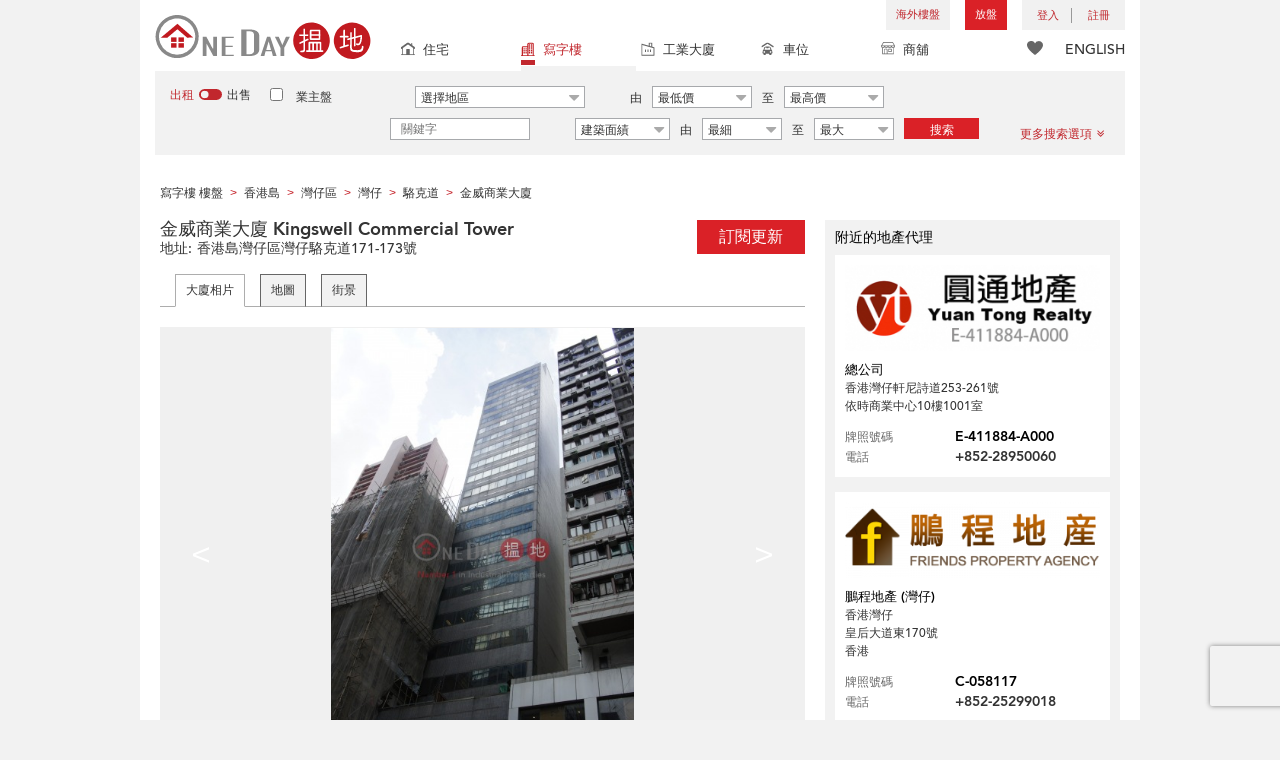

--- FILE ---
content_type: text/html; charset=UTF-8
request_url: https://www.oneday.com.hk/zh_HK/buildings/kingswell-commercial-tower/
body_size: 42930
content:
<!DOCTYPE html>
<html>
    <head>
    <title>金威商業大廈 (Kingswell Commercial Tower) 灣仔|搵地 (OneDay)</title>
<meta name="title" content="金威商業大廈 (Kingswell Commercial Tower) 灣仔|搵地 (OneDay)"><meta name="keywords" content="Kingswell Commercial Tower,金威商業大廈,寫字樓,寫字樓 大廈,171-173駱克道,灣仔區,灣仔,香港島,金威商業大廈,最近的成交紀錄,Kingswell Commercial Tower,金威商業大廈,入伙年份: 1992,香港"><meta name="description" content="香港島灣仔區灣仔駱克道171-173號【業主和地產代理可免費放兩個盤】，顯示金威商業大廈最近的成交紀錄，金威商業大廈(Kingswell Commercial Tower)是一座23層高的寫字樓，入伙年份:1992"><meta name="geo.placename" content="灣仔"><meta name="geo.position" content="22.278421; 114.173902"><meta name="geo.region" content="HK"><meta content="金威商業大廈 (Kingswell Commercial Tower) 灣仔|搵地 (OneDay)" property="og:title"><meta content="https://www.oneday.com.hk/zh_HK/buildings/kingswell-commercial-tower/" property="og:url"><meta content="https://n.oneday.com.hk/im/xBAHEPcEfCn.jpg" property="og:image"><meta content="香港搵樓|租樓|二手盤|買樓|搵地" property="og:site_name"><meta content="香港島灣仔區灣仔駱克道171-173號【業主和地產代理可免費放兩個盤】，顯示金威商業大廈最近的成交紀錄，金威商業大廈(Kingswell Commercial Tower)是一座23層高的寫字樓，入伙年份:1992" property="og:description"><meta http-equiv="Content-Type" content="text/html; charset=UTF-8"><meta name="HandheldFriendly" content="true"><meta name="robots" content="index,follow"><meta http-equiv="Cache-Control" content="no-cache"><meta http-equiv="Pragma" content="no-cache"><meta name="revisit-after" content="30 days"><script type="application/ld+json">{"@context":"http:\/\/schema.org","@type":"Place","name":"金威商業大廈 (Kingswell Commercial Tower) 灣仔|搵地 (OneDay)","address":{"@type":"PostalAddress","streetAddress":"香港灣仔駱克道171-173號","addressLocality":"灣仔","addressRegion":"香港島"},"geo":{"@type":"GeoCoordinates","latitude":"22.278421","longitude":"114.173902"},"photo":{"@type":"ImageObject","url":"https:\/\/n.oneday.com.hk\/im\/xBAHEPcEfCn.jpg"}}</script><meta content="width=device-width, initial-scale=1.0, minimum-scale=1.0" name="viewport" id="viewport"><link rel="canonical" href="https://www.oneday.com.hk/zh_HK/buildings/kingswell-commercial-tower/" /><link rel="alternate" hreflang="zh-Hant" href="https://www.oneday.com.hk/zh_HK/buildings/kingswell-commercial-tower/" /><link rel="alternate" hreflang="en" href="https://www.oneday.com.hk/en_US/buildings/kingswell-commercial-tower/" /><!--OneDay Hong Kong 搵地 Favicons--><link rel="icon" type="image/svg+xml" href="https://c.oneday.com.hk/tpl/default/html5/assets/images/favicon.svg"><link rel="shortcut icon" href="https://c.oneday.com.hk/tpl/default/html5/assets/images/favicon.png"><link rel="alternate icon" href="https://c.oneday.com.hk/tpl/default/html5/assets/images/favicon.ico"><link rel="apple-touch-icon" href="https://c.oneday.com.hk/tpl/default/html5/assets/images/apple-touch-icon.png" /><link rel="apple-touch-icon" sizes="72x72" href="https://c.oneday.com.hk/tpl/default/html5/assets/images/apple-touch-icon-72x72.png" /><link rel="apple-touch-icon" sizes="114x114" href="https://c.oneday.com.hk/tpl/default/html5/assets/images/apple-touch-icon-114x114.png" />
<script> var HD_RESPONSE_STATUS = {}; HD_RESPONSE_STATUS.API_SUCCESS = 200; HD_RESPONSE_STATUS.API_ERROR_VALIDATING = 400; HD_RESPONSE_STATUS.API_ERROR_UNAUTHORIZED = 401; HD_RESPONSE_STATUS.API_ERROR_FORBIDDEN = 403; HD_RESPONSE_STATUS.API_ERROR = 404; HD_RESPONSE_STATUS.API_ACCESS_TOKEN_EXPIRED = 440; HD_RESPONSE_STATUS.API_REFRESH_TOKEN_EXPIRED = 441; HD_RESPONSE_STATUS.API_RELOGIN = 442; HD_RESPONSE_STATUS.API_REDIRECT = 301; </script>
<script src="https://c.oneday.com.hk/tpl/default/html5/src/lib/require-jquery.js"></script><link rel="preload" as="style" href="https://c.oneday.com.hk/css/oneday_buildings_detail.css" />
<link rel="stylesheet" href="https://c.oneday.com.hk/css/oneday_buildings_detail.css" />
    </head>
        <body id="noCoverStyle" class="oneday_buildings_detail lang_zh" data-module="oneday_buildings_detail">
        <noscript><iframe src="https://www.googletagmanager.com/ns.html?id=GTM-MK2M4KS" height="0" width="0" style="display:none;visibility:hidden"></iframe></noscript>
    <div class="wrapper"><header id="header" class="notLogged"><div id="mobile_install_box"></div><div class="header_navbar_mobile"><a title="搵地(OneDay)香港住宅樓盤地產網" href="/zh_HK/residential/" class="logo_mobile">
                            <img width="146" height="30" alt="搵地(OneDay)香港住宅樓盤地產網" src="https://c.oneday.com.hk/tpl/default/html5/assets/images/logo.svg" />
                        </a><button type="button" class="navbar-toggle">
                                <div id="navbar-hamburger">
                                    <span class="sr-only">Toggle navigation</span>
                                    <span class="icon-bar"></span>
                                    <span class="icon-bar"></span>
                                    <span class="icon-bar"></span>
                                </div>
                                <div id="navbar-close" style="display: none;">
                                  <span class="glyphicon glyphicon-remove icon-close"></span>
                                </div>
                            </button>
                        <i class="fa fa-search navbar-search" aria-hidden="true"></i>
                        <span class="mobile-search-text-zh_HK">搜索香港樓盤</span>
                    </div>
                    <div id="header_container" class="container">
                                <div class="logo">
                                    <a title="搵地(OneDay)香港住宅樓盤地產網" href="/zh_HK/residential/"><img width="216" height="44" src="https://c.oneday.com.hk/tpl/default/html5/assets/images/logo.svg" alt="搵地(OneDay)香港住宅樓盤地產網" /></a> 
                                </div>
                                <div class="rightdiv">
                                    <div class="toplink">
                                        <!-- Hong Kong estate agents login 香港樓盤地產代理及用戶登入--><div class="topLink_notlogin clearfix">
                                <div class="overseas-link"><a class="add-button" href="/zh_HK/overseas/">海外樓盤</a></div><div class="addlisting">
                                <a title="香港免費放盤" class="add-button" href="javascript:void(0)">放盤</a>
                                <div class="add-as">
                                    <a class="agent action_popup" href="javascript:void(0)" data-url="/zh_HK/login/agent/?redirect=%2Fzh_HK%2Flistings%2Fadd%2F">地產代理身份</a>
                                    <a class="landlord action_popup" href="javascript:void(0)" data-url="/zh_HK/login/user/?redirect=%2Fzh_HK%2Flistings%2Fadd%2F">業主身份</a>
                                </div>
                            </div><div class="accounts">
                                    <div class="account-login">
                                        <a class="link-login" href="javascript:void(0)">
                                            <span>登入</span>
                                        </a>
                                        <div class="signin-as">
                                            <a class="agent" href="/zh_HK/login/agent/">地產代理身份</a>
                                            <a class="landlord" href="/zh_HK/login/user/">業主身份</a>
                                        </div>
                                    </div>
                                    <div class="account-signup">
                                        <a class="link-signup" href="javascript:void(0)"><span>註冊</span></a>
                                        <div class="signup-as">
                                            <a class="agent" href="/zh_HK/register/agent/">地產代理身份</a>
                                            <a class="landlord" href="/zh_HK/register/user/">業主身份</a>
                                        </div>
                                    </div><!--account-signup-->
                                </div>
                            </div><!--topLink_notlogin-->
                                    </div>
                                </div><!--rightdiv sales & rental -->
                                <div class="icon_links">
                                    <span class="icons">
                                        <span class="icon-like"><a href="/zh_HK/shortlists/view/"><i></i><span class="number"></span></a></span>
                                    </span>
                                    <span class="language"><a href="/en_US/buildings/kingswell-commercial-tower/">ENGLISH</a></span>
                                </div><!--icon_links -->
                                <div class="property_links">
                                    <nav class="navbar">
                                        <div id="hd-navbar-collapse">
                                            <input type="hidden" name="property_type" value="commercial" />
                                            <ul><li><ul class="residential"><li><a href="/zh_HK/residential/"><i></i>住宅</a></li><li class="sub"><a href="/zh_HK/residential/hong-kong-to-rent/">出租</a></li><li  class="sub"><span></span></li><li  class="sub"><a href="/zh_HK/residential/hong-kong-to-buy/">出售</a></li></ul></li><li class="active"><ul class="commercial"><li><a href="/zh_HK/commercial/"><i></i>寫字樓</a></li><li class="sub"><a href="/zh_HK/commercial/hong-kong-to-rent/">出租</a></li><li  class="sub"><span></span></li><li  class="sub"><a href="/zh_HK/commercial/hong-kong-to-buy/">出售</a></li></ul></li><li><ul class="industrial"><li><a href="/zh_HK/industrial/"><i></i>工業大廈</a></li><li class="sub"><a href="/zh_HK/industrial/hong-kong-to-rent/">出租</a></li><li  class="sub"><span></span></li><li  class="sub"><a href="/zh_HK/industrial/hong-kong-to-buy/">出售</a></li></ul></li><li><ul class="carpark"><li><a href="/zh_HK/carpark/"><i></i>車位</a></li><li class="sub"><a href="/zh_HK/carpark/hong-kong-to-rent/">出租</a></li><li  class="sub"><span></span></li><li  class="sub"><a href="/zh_HK/carpark/hong-kong-to-buy/">出售</a></li></ul></li><li><ul class="retail"><li><a href="/zh_HK/retail/"><i></i>商舖</a></li><li class="sub"><a href="/zh_HK/retail/hong-kong-to-rent/">出租</a></li><li  class="sub"><span></span></li><li  class="sub"><a href="/zh_HK/retail/hong-kong-to-buy/">出售</a></li></ul></li></ul>
                                        </div><!--navbar-collapse-->
                                    </nav>
                                </div><!--property_links-->
                    </div><!--container--><script>try{(function(){var linkInstall="",linkOpen="https://www.oneday.com.hk/u?country_code=HK",boxCls="",userAgent = navigator.userAgent.toLowerCase(); if(userAgent.indexOf("android") != -1){linkInstall = "https://www.oneday.com.hk/rx/3004/r/ ";boxCls = "header_navbar_mobile_app_android";}else if(userAgent.indexOf("iphone") != -1 || userAgent.indexOf("ipad") != -1){linkInstall = "https://www.oneday.com.hk/rx/3004/l/";boxCls = "header_navbar_mobile_app_"+(userAgent.indexOf("iphone") != -1?"iphone":"ipad");}if(linkInstall){document.getElementById("mobile_install_box").innerHTML = `<div class="header_navbar_mobile_app ${boxCls}" style="display:block;"><div><a href="#" class="closeApp">X</a><img height="38" width="38" src="[data-uri]""><span><strong>搵地 (OneDay) App</strong>香港搵樓</span><a class="link" href="${linkInstall}" target="_blank">安裝</a><a class="link" href="${linkOpen}" target="_blank">開啟</a></div></div>`;}})() }catch(err){}</script></header><script>var actionPopupData = {"link_selector":".action_popup,.action-link.pop-up"};</script><script>var actionPopupMsg = {"popTitle":"\u96e2\u958b\u9801\u9762\uff1f","popContent":"\u4f60\u9084\u6c92\u6709\u5b8c\u6210\u8981\u63d0\u4ea4\u7684\u5167\u5bb9\uff0c\u4f60\u60f3\u6c92\u6709\u5b8c\u6210\u5c31\u96e2\u958b\u55ce\uff1f","leaveText":"\u96e2\u958b\u6b64\u9801\u9762","stayText":"\u505c\u7559\u5728\u6b64\u9801\u9762"};</script><script>window.copyStartText="\u539f\u6587\u7db2\u5740\uff1a";</script><div id="search_toolbar" class="st_default"><div id="search_toolbar_default"><div class="search_options">
                            <div class="property_choice">
                    <ul>
                        <li><a class="residential" href="/zh_HK/residential/"><i></i>住宅</a></li>
                        <li class="active"><a class="commercial" href="/zh_HK/commercial/"><i></i>寫字樓</a></li>
                        <li><a class="industrial" href="/zh_HK/industrial/"><i></i>工業大廈</a></li>
                        <li><a class="carpark" href="/zh_HK/carpark/"><i></i>車位</a></li>
                        <li><a class="retail" href="/zh_HK/retail/"><i></i>商舖</a></li>
                    </ul>
                </div>
                            <div class="buy_rent search_column" data-value="rent">
                                <span data-value="rent" class="active">出租</span><i></i><span data-value="buy">出售</span>
                                <input type="hidden" name="sale_type" value="rent" />
                            </div>
                        <div class="landlord_listing_option"><input type="checkbox" name="landlord_listing" value="1" > <label>業主盤</label></div>
                        <div class="main_option commercial">
                            <div class="main_option_rent">
                                <div class="single_option district">
                                    <div class="search_input district_part">
                                        <select name="district" id="search_district" style="display:none;"></select>
                                        <span class="select_text"><span data-default-text="選擇地區">選擇地區</span><i class="fa fa-sort-desc" aria-hidden="true"></i></span>
                                        <div class="error" style="display:none;">請選擇一個地區</div>
                                    </div><!--district_part-->              </div><!--single_option-->
                                <div class="single_option single_option_index_1"><div class="search_input"><label>由</label><div class="select_wrap rent_min_price"><span class="select_text"><span></span><i class="fa fa-sort-desc" aria-hidden="true"></i></span><select class="select_box" name="rent_min_price"><option value="0">最低價</option><option value="2500">2,500</option><option value="5000">5,000</option><option value="7500">7,500</option><option value="10000">10,000</option><option value="12500">12,500</option><option value="15000">15,000</option><option value="20000">20,000</option><option value="25000">25,000</option><option value="30000">30,000</option><option value="35000">35,000</option><option value="40000">40,000</option><option value="45000">45,000</option><option value="50000">50,000</option><option value="55000">55,000</option><option value="60000">60,000</option><option value="80000">80,000</option><option value="100000">100,000</option><option value="200000">200,000</option></select></div><!--select_wrap--><label>至</label><div class="select_wrap rent_max_price"><span class="select_text"><span></span><i class="fa fa-sort-desc" aria-hidden="true"></i></span><select class="select_box" name="rent_max_price"><option value="0">最高價</option><option value="2500">2,500</option><option value="5000">5,000</option><option value="7500">7,500</option><option value="10000">10,000</option><option value="12500">12,500</option><option value="15000">15,000</option><option value="20000">20,000</option><option value="25000">25,000</option><option value="30000">30,000</option><option value="35000">35,000</option><option value="40000">40,000</option><option value="45000">45,000</option><option value="50000">50,000</option><option value="55000">55,000</option><option value="60000">60,000</option><option value="80000">80,000</option><option value="100000">100,000</option><option value="200000">200,000</option><option value="300000">300,000</option><option value="400000">400,000</option><option value="500000">500,000</option><option value="750000">750,000</option><option value="1000000">100萬</option></select></div><!--select_wrap--></div><!--search_input--></div><!--single_option--><div class="single_option single_option_index_2"><div class="search_input"><label>由</label><div class="select_wrap buy_min_price"><span class="select_text"><span></span><i class="fa fa-sort-desc" aria-hidden="true"></i></span><select class="select_box" name="buy_min_price"><option value="0">最低價</option><option value="2000000">2,000,000</option><option value="3000000">3,000,000</option><option value="4000000">4,000,000</option><option value="5000000">5,000,000</option><option value="6000000">6,000,000</option><option value="7000000">7,000,000</option><option value="8000000">8,000,000</option><option value="9000000">9,000,000</option><option value="10000000">10,000,000</option><option value="20000000">20,000,000</option><option value="30000000">30,000,000</option><option value="50000000">50,000,000</option></select></div><!--select_wrap--><label>至</label><div class="select_wrap buy_max_price"><span class="select_text"><span></span><i class="fa fa-sort-desc" aria-hidden="true"></i></span><select class="select_box" name="buy_max_price"><option value="0">最高價</option><option value="2000000">2,000,000</option><option value="3000000">3,000,000</option><option value="4000000">4,000,000</option><option value="5000000">5,000,000</option><option value="6000000">6,000,000</option><option value="7000000">7,000,000</option><option value="8000000">8,000,000</option><option value="9000000">9,000,000</option><option value="10000000">10,000,000</option><option value="20000000">20,000,000</option><option value="30000000">30,000,000</option><option value="50000000">50,000,000</option></select></div><!--select_wrap--></div><!--search_input--></div><!--single_option--><div class="single_option single_option_index_3"><div class="search_input"><input type="text" name="keywords" placeholder="關鍵字" value="" /></div><!--search_input--></div><!--single_option--><div class="single_option single_option_index_4"><div class="search_input"><div class="select_wrap size_type"><span class="select_text"><span></span><i class="fa fa-sort-desc" aria-hidden="true"></i></span><select class="select_box" name="size_type"><option value="">任何</option><option value="gross_size" selected>建築面績</option><option value="saleable_area">實用面積</option></select></div><!--select_wrap--><label>由</label><div class="select_wrap min_size"><span class="select_text"><span></span><i class="fa fa-sort-desc" aria-hidden="true"></i></span><select class="select_box" name="min_size"><option value="0">最細</option><option value="200">200</option><option value="400">400</option><option value="600">600</option><option value="800">800</option><option value="1000">1,000</option><option value="1200">1,200</option><option value="1400">1,400</option><option value="1600">1,600</option><option value="1800">1,800</option><option value="2000">2,000</option><option value="2500">2,500</option><option value="3000">3,000</option><option value="4000">4,000</option><option value="5000">5,000</option><option value="10000">10,000</option><option value="15000">15,000</option><option value="20000">20,000</option><option value="30000">30,000</option></select></div><!--select_wrap--><label>至</label><div class="select_wrap max_size"><span class="select_text"><span></span><i class="fa fa-sort-desc" aria-hidden="true"></i></span><select class="select_box" name="max_size"><option value="0">最大</option><option value="200">200</option><option value="400">400</option><option value="600">600</option><option value="800">800</option><option value="1000">1,000</option><option value="1200">1,200</option><option value="1400">1,400</option><option value="1600">1,600</option><option value="1800">1,800</option><option value="2000">2,000</option><option value="2500">2,500</option><option value="3000">3,000</option><option value="4000">4,000</option><option value="5000">5,000</option><option value="10000">10,000</option><option value="15000">15,000</option><option value="20000">20,000</option><option value="30000">30,000</option></select></div><!--select_wrap--></div><!--search_input--></div><!--single_option-->
                                <div class="single_option btn_search"><a href="javascript:void(0)" data-url="/zh_HK/search/results/">搜索</a></div>
                                <div class="single_option btn_cancel">
                                    <a href="javascript:void(0)">
                                        <span class="fa fa-times"></span>
                                    </a>
                                </div>
                                <div class="single_option filter" data-type="rent">
                                    <a href="javascript:void(0)">更多搜索選項<span class="number"></span><i class="fa fa-angle-double-down" aria-hidden="true"></i></a>
                                </div>
                            </div><!--main_option_rent-->
                        </div><!--main_option-->
                </div><!-- search_options ; Hong Kong property 香港房地產 --><script type="text/html" id="tmpl-search-sign-up">
                    <div class="modal fade" id="search-sign-up" tabindex="-1" role="dialog" aria-labelledby="myModalLabel" aria-hidden="true">
                            <div class="modal-dialog">
                                    <div class="modal-content">
                                            <div class="modal-header">
                                                    <button type="button" class="close" data-dismiss="modal" aria-hidden="true">
                                                            &times;
                                                    </button>
                                                    <h4 class="modal-title" id="myModalLabel">
                                                            保存您的搜索，註冊和獲取更新
                                                    </h4>
                                            </div>
                                            <div class="modal-body">
                                                    <form id="sign-up-form" action="/r/response/oneday/searchpref/signup/" method="post">
                                                        <input type="hidden" name="t" value="eyJ0eXAiOiJKV1QiLCJhbGciOiJIUzUxMiJ9.eyJzdCI6MTc1MDIyOTQzMCwiZmkiOjE3NTAzMTU4MzAsImlwIjoiMTAzLjE1Ny4yOC4xMjQiLCJsbyI6Ind3dyJ9.MX_BTq9JUTBVkKhYcBM0x72BFS4-_BFJyZErfE5Vui2jX7-GAKCTId64JE2vpRD6HuotAJaMmwpAW2t8Af41aA" />
                                                        <div class="form-group email">
                                                            <label for="search-sign-up-email">顯示我正在尋找的樓盤</label>
                                                            <input type="email" class="form-control" name="email_address" id="email_address" placeholder="電郵地址" data-message="郵件地址無效" />
                                                        </div>
                                                        <div class="form-group submit">
                                                            <button type="submit" name="getresult" value="獲取結果">獲取結果</button>
                                                        </div>
                                                        <!--
                                                        <div class="form-group block-text">
                                                            <p>或</p>
                                                        </div>
                                                        <div class="form-group facebook">
                                                            <a href="" class="sign-up-facebook">Sign up width facebook</a>
                                                        </div>-->
                                                        <div class="form-group">
                                                            <p class="terms-privacy">註冊即表示您同意我們的<br /><a href="/zh_HK/info/terms/" target="_blank">條款和條件</a>＆<a href="/zh_HK/info/privacy/" target="_blank">隱私政策</a></p>
                                                        </div>
                                                    </form>
                                            </div>
                                    </div><!-- .modal-content -->
                            </div><!-- .modal-dialog -->
                    </div><!-- .model -->
                </script><div id="district_div">
                            <div class="district_inner">
                                <div class="district_div_regions">
                                    <ul><li data-value="2">香港島</li><li data-value="3">九龍</li><li data-value="4">新界</li></ul>
                                </div>
                                <div class="district_div_list">
                                    <div class="content"><ul class="cols region-2" id="region-2"><li class="col_index col_index1"><ul><li class="district_title"><label><input type="radio" name="district" value="5" />中區</label></li><li class="col"><label>中環</label></li><li class="col"><label>金鐘</label></li><li class="col"><label>蘇豪區</label></li></ul><ul><li class="district_title"><label><input type="radio" name="district" value="6" />柴灣區</label></li><li class="col"><label>柴灣</label></li><li class="col"><label>小西灣</label></li></ul><ul><li class="district_title"><label><input type="radio" name="district" value="7" />東區</label></li><li class="col"><label>太古</label></li><li class="col"><label>北角</label></li><li class="col"><label>鰂魚涌</label></li><li class="col"><label>筲箕灣</label></li><li class="col"><label>炮台山</label></li><li class="col"><label>天后</label></li><li class="col"><label>西灣河</label></li></ul></li><li class="col_index col_index2"><ul><li class="district_title"><label><input type="radio" name="district" value="8" />南區</label></li><li class="col"><label>香港仔</label></li><li class="col"><label>鴨脷洲</label></li><li class="col"><label>田灣</label></li><li class="col"><label>黃竹坑</label></li><li class="col"><label>數碼港</label></li></ul></li><li class="col_index col_index3"><ul><li class="district_title"><label><input type="radio" name="district" value="9" />西區</label></li><li class="col"><label>堅尼地城</label></li><li class="col"><label>西營盤</label></li><li class="col"><label>上環</label></li><li class="col"><label>石塘咀</label></li></ul></li><li class="col_index col_index4"><ul><li class="district_title"><label><input type="radio" name="district" value="10" />灣仔區</label></li><li class="col"><label>銅鑼灣</label></li><li class="col"><label>灣仔</label></li></ul></li></ul><ul class="cols region-3" id="region-3"><li class="col_index col_index1"><ul><li class="district_title"><label><input type="radio" name="district" value="11" />長沙灣</label></li><li class="col"><label>長沙灣</label></li><li class="col"><label>深水埗</label></li><li class="col"><label>荔枝角</label></li><li class="col"><label>石硤尾</label></li></ul><ul><li class="district_title"><label><input type="radio" name="district" value="12" />九龍城</label></li><li class="col"><label>土瓜灣</label></li><li class="col"><label>紅磡</label></li><li class="col"><label>九龍城</label></li></ul></li><li class="col_index col_index2"><ul><li class="district_title"><label><input type="radio" name="district" value="13" />觀塘區</label></li><li class="col"><label>九龍灣</label></li><li class="col"><label>觀塘</label></li><li class="col"><label>油塘</label></li><li class="col"><label>牛頭角</label></li><li class="col"><label>藍田</label></li></ul></li><li class="col_index col_index3"><ul><li class="district_title"><label><input type="radio" name="district" value="16" />油尖旺</label></li><li class="col"><label>大角咀</label></li><li class="col"><label>旺角</label></li><li class="col"><label>尖沙咀</label></li><li class="col"><label>佐敦</label></li><li class="col"><label>油麻地</label></li><li class="col"><label>太子</label></li><li class="col"><label>尖東</label></li><li class="col"><label>西九龍</label></li></ul></li><li class="col_index col_index4"><ul><li class="district_title"><label><input type="radio" name="district" value="1233" />黃大仙區</label></li><li class="col"><label>鑽石山</label></li><li class="col"><label>新蒲崗</label></li><li class="col"><label>黃大仙</label></li></ul></li></ul><ul class="cols region-4" id="region-4"><li class="col_index col_index1"><ul><li class="district_title"><label><input type="radio" name="district" value="18" />葵青</label></li><li class="col"><label>青衣</label></li><li class="col"><label>葵涌</label></li><li class="col"><label>葵芳</label></li><li class="col"><label>大窩口</label></li></ul><ul><li class="district_title"><label><input type="radio" name="district" value="20" />沙田</label></li><li class="col"><label>大圍</label></li><li class="col"><label>火炭</label></li><li class="col"><label>石門</label></li><li class="col"><label>沙田</label></li></ul></li><li class="col_index col_index2"><ul><li class="district_title"><label><input type="radio" name="district" value="21" />大埔區</label></li><li class="col"><label>大埔</label></li><li class="col"><label>科學園</label></li></ul></li><li class="col_index col_index3"><ul><li class="district_title"><label><input type="radio" name="district" value="22" />荃灣</label></li><li class="col"><label>荃灣西</label></li><li class="col"><label>荃灣東</label></li></ul><ul><li class="district_title"><label><input type="radio" name="district" value="23" />屯門</label></li><li class="col"><label>屯門</label></li></ul></li><li class="col_index col_index4"><ul><li class="district_title"><label><input type="radio" name="district" value="24" />元朗</label></li><li class="col"><label>落馬洲</label></li><li class="col"><label>元朗</label></li></ul><ul><li class="district_title"><label><input type="radio" name="district" value="26" />上水</label></li><li class="col"><label>上水</label></li></ul><ul><li class="district_title"><label><input type="radio" name="district" value="1520" />西貢</label></li><li class="col"><label>將軍澳</label></li></ul></li></ul></div><!--content-->
                    </div><!--district_div_list-->
                </div><!--district_inner-->
                        </div><!--district_div--><div id="sub_district_div">
                            <div class="content"><ul data-district="5" data-region="2"><li class="col"><label><input type="checkbox" name="sub_district[]" value="263" checked />中環</label></li><li class="col"><label><input type="checkbox" name="sub_district[]" value="264" checked />金鐘</label></li><li class="col"><label><input type="checkbox" name="sub_district[]" value="2684" checked />蘇豪區</label></li></ul><ul data-district="6" data-region="2"><li class="col"><label><input type="checkbox" name="sub_district[]" value="31" checked />柴灣</label></li><li class="col"><label><input type="checkbox" name="sub_district[]" value="38" checked />小西灣</label></li></ul><ul data-district="7" data-region="2"><li class="col"><label><input type="checkbox" name="sub_district[]" value="47" checked />太古</label></li><li class="col"><label><input type="checkbox" name="sub_district[]" value="48" checked />北角</label></li><li class="col"><label><input type="checkbox" name="sub_district[]" value="49" checked />鰂魚涌</label></li><li class="col"><label><input type="checkbox" name="sub_district[]" value="50" checked />筲箕灣</label></li><li class="col"><label><input type="checkbox" name="sub_district[]" value="51" checked />炮台山</label></li><li class="col"><label><input type="checkbox" name="sub_district[]" value="52" checked />天后</label></li><li class="col"><label><input type="checkbox" name="sub_district[]" value="996" checked />西灣河</label></li></ul><ul data-district="8" data-region="2"><li class="col"><label><input type="checkbox" name="sub_district[]" value="129" checked />香港仔</label></li><li class="col"><label><input type="checkbox" name="sub_district[]" value="130" checked />鴨脷洲</label></li><li class="col"><label><input type="checkbox" name="sub_district[]" value="131" checked />田灣</label></li><li class="col"><label><input type="checkbox" name="sub_district[]" value="132" checked />黃竹坑</label></li><li class="col"><label><input type="checkbox" name="sub_district[]" value="1055" checked />數碼港</label></li></ul><ul data-district="9" data-region="2"><li class="col"><label><input type="checkbox" name="sub_district[]" value="260" checked />堅尼地城</label></li><li class="col"><label><input type="checkbox" name="sub_district[]" value="261" checked />西營盤</label></li><li class="col"><label><input type="checkbox" name="sub_district[]" value="262" checked />上環</label></li><li class="col"><label><input type="checkbox" name="sub_district[]" value="1012" checked />石塘咀</label></li></ul><ul data-district="10" data-region="2"><li class="col"><label><input type="checkbox" name="sub_district[]" value="152" checked />銅鑼灣</label></li><li class="col"><label><input type="checkbox" name="sub_district[]" value="153" checked />灣仔</label></li></ul><ul data-district="11" data-region="3"><li class="col"><label><input type="checkbox" name="sub_district[]" value="370" />長沙灣</label></li><li class="col"><label><input type="checkbox" name="sub_district[]" value="371" />深水埗</label></li><li class="col"><label><input type="checkbox" name="sub_district[]" value="1208" />荔枝角</label></li><li class="col"><label><input type="checkbox" name="sub_district[]" value="1376" />石硤尾</label></li></ul><ul data-district="12" data-region="3"><li class="col"><label><input type="checkbox" name="sub_district[]" value="391" />土瓜灣</label></li><li class="col"><label><input type="checkbox" name="sub_district[]" value="392" />紅磡</label></li><li class="col"><label><input type="checkbox" name="sub_district[]" value="1285" />九龍城</label></li></ul><ul data-district="13" data-region="3"><li class="col"><label><input type="checkbox" name="sub_district[]" value="410" />九龍灣</label></li><li class="col"><label><input type="checkbox" name="sub_district[]" value="411" />觀塘</label></li><li class="col"><label><input type="checkbox" name="sub_district[]" value="412" />油塘</label></li><li class="col"><label><input type="checkbox" name="sub_district[]" value="1092" />牛頭角</label></li><li class="col"><label><input type="checkbox" name="sub_district[]" value="1185" />藍田</label></li></ul><ul data-district="16" data-region="3"><li class="col"><label><input type="checkbox" name="sub_district[]" value="465" />大角咀</label></li><li class="col"><label><input type="checkbox" name="sub_district[]" value="466" />旺角</label></li><li class="col"><label><input type="checkbox" name="sub_district[]" value="467" />尖沙咀</label></li><li class="col"><label><input type="checkbox" name="sub_district[]" value="468" />佐敦</label></li><li class="col"><label><input type="checkbox" name="sub_district[]" value="469" />油麻地</label></li><li class="col"><label><input type="checkbox" name="sub_district[]" value="2306" />太子</label></li><li class="col"><label><input type="checkbox" name="sub_district[]" value="2308" />尖東</label></li><li class="col"><label><input type="checkbox" name="sub_district[]" value="2309" />西九龍</label></li></ul><ul data-district="1233" data-region="3"><li class="col"><label><input type="checkbox" name="sub_district[]" value="1246" />鑽石山</label></li><li class="col"><label><input type="checkbox" name="sub_district[]" value="1254" />新蒲崗</label></li><li class="col"><label><input type="checkbox" name="sub_district[]" value="1277" />黃大仙</label></li></ul><ul data-district="18" data-region="4"><li class="col"><label><input type="checkbox" name="sub_district[]" value="567" />青衣</label></li><li class="col"><label><input type="checkbox" name="sub_district[]" value="570" />葵涌</label></li><li class="col"><label><input type="checkbox" name="sub_district[]" value="572" />葵芳</label></li><li class="col"><label><input type="checkbox" name="sub_district[]" value="2346" />大窩口</label></li></ul><ul data-district="20" data-region="4"><li class="col"><label><input type="checkbox" name="sub_district[]" value="642" />大圍</label></li><li class="col"><label><input type="checkbox" name="sub_district[]" value="643" />火炭</label></li><li class="col"><label><input type="checkbox" name="sub_district[]" value="644" />石門</label></li><li class="col"><label><input type="checkbox" name="sub_district[]" value="645" />沙田</label></li></ul><ul data-district="21" data-region="4"><li class="col"><label><input type="checkbox" name="sub_district[]" value="667" />大埔</label></li><li class="col"><label><input type="checkbox" name="sub_district[]" value="1533" />科學園</label></li></ul><ul data-district="22" data-region="4"><li class="col"><label><input type="checkbox" name="sub_district[]" value="671" />荃灣西</label></li><li class="col"><label><input type="checkbox" name="sub_district[]" value="672" />荃灣東</label></li></ul><ul data-district="23" data-region="4"><li class="col"><label><input type="checkbox" name="sub_district[]" value="708" />屯門</label></li></ul><ul data-district="24" data-region="4"><li class="col"><label><input type="checkbox" name="sub_district[]" value="25" />落馬洲</label></li><li class="col"><label><input type="checkbox" name="sub_district[]" value="730" />元朗</label></li></ul><ul data-district="26" data-region="4"><li class="col"><label><input type="checkbox" name="sub_district[]" value="745" />上水</label></li></ul><ul data-district="1520" data-region="4"><li class="col"><label><input type="checkbox" name="sub_district[]" value="1636" />將軍澳</label></li></ul><button class="submit">OK</button></div><!--content-->
                        </div><!--sub_district_div--><script>var selectDistrictMessage = {"All":"\u5168\u90e8","Areas":"\u5340\u57df"};</script><div id="filter_div"><div class="filter_title">更多搜索過濾</div>
                    <div class="filter_detail">
                        <div class="filter_inner">
                            <div class="select_controls">
                                <div>
                                    <select name="property_type_commercial"><option value="">樓盤類型</option><option value="">任何種類</option></select>
                                
                                </div><div>
                                    <select name="added_to_site"><option value="">最近更新</option><option value="">任何時間</option><option value="1">最近24小時</option><option value="3">最近3日</option><option value="7">最近7日</option><option value="14">最近14日</option></select>
                                
                                </div><div>
                                    <select name="build_age"><option value="">樓齡</option><option value="">無限</option><option value="1,5">1-5年</option><option value="5,10">6-10年</option><option value="10,15">11-15年</option><option value="15,20">16-20年</option><option value="20,30">21-30年</option><option value="30,">30年以上</option></select>
                                
                                </div><div>
                                    <select name="floor_zone"><option value="">樓層</option><option value="">任何樓層</option><option value="Very High">極高層</option><option value="High">高層</option><option value="Middle">中層</option><option value="Low">低層</option><option value="Very Low">極低層</option><option value="Ground Floor">地下</option><option value="Basement">地庫</option><option value="Whole Building">全棟大廈</option><option value="Unknown">未知</option></select>
                                
                                </div><div>
                                    <select name="toilet"><option value="">洗手間</option><option value="">任何種類</option></select>
                                
                                </div><div>
                                    <select name="decoration"><option value="">裝修</option><option value="">不限</option><option value="Fully Fitted">全面裝修</option><option value="Partially Fitted">簡單裝修</option><option value="Fully Furnished">全部家具</option></select>
                                
                                </div>
                            </div>
                            <div class="checkbox_list">
                                <div class="checkbox_col">
                                    <span>景觀</span>
                                    <ul><li><label><input type="checkbox" name="building_views[]" value="Open View">開揚景</label></li><li><label><input type="checkbox" name="building_views[]" value="Garden View">園景</label></li><li><label><input type="checkbox" name="building_views[]" value="Green View">山景</label></li><li><label><input type="checkbox" name="building_views[]" value="Harbour View">海港景</label></li><li><label><input type="checkbox" name="building_views[]" value="Sea View">海景</label></li><li><label><input type="checkbox" name="building_views[]" value="City View">城市景</label></li><li><label><input type="checkbox" name="building_views[]" value="Building View">樓景</label></li><li><label><input type="checkbox" name="building_views[]" value="Race Course">跑馬場</label></li></ul>
                            
                            </div><div class="checkbox_col">
                                    <span>包含</span>
                                    <ul><li><label><input type="checkbox" name="listing_commercial_features[]" value="Balcony">露台</label></li><li><label><input type="checkbox" name="listing_commercial_features[]" value="Terrace">平台</label></li><li><label><input type="checkbox" name="listing_commercial_features[]" value="Garden">花園</label></li><li><label><input type="checkbox" name="listing_commercial_features[]" value="Car Park">停車場</label></li><li><label><input type="checkbox" name="listing_commercial_features[]" value="Roof top">屋頂</label></li><li><label><input type="checkbox" name="listing_commercial_features[]" value="Newly Renov.">新裝修</label></li><li><label><input type="checkbox" name="listing_commercial_features[]" value="Partly Furnished">部份家具</label></li><li><label><input type="checkbox" name="listing_commercial_features[]" value="Fully Furnished">全部家具</label></li><li><label><input type="checkbox" name="listing_commercial_features[]" value="Bare Shell">冇間格</label></li><li><label><input type="checkbox" name="listing_commercial_features[]" value="Partly Renov.">部份翻新</label></li><li><label><input type="checkbox" name="listing_commercial_features[]" value="Fully Renov.">全面翻新</label></li><li><label><input type="checkbox" name="listing_commercial_features[]" value="False Ceiling">假天花</label></li><li><label><input type="checkbox" name="listing_commercial_features[]" value="24-hour Security">24小時安保</label></li><li><label><input type="checkbox" name="listing_commercial_features[]" value="Cleaning">清潔服務</label></li><li><label><input type="checkbox" name="listing_commercial_features[]" value="Concierge">保安服務</label></li><li><label><input type="checkbox" name="listing_commercial_features[]" value="Exclusive Club House">專屬會所</label></li><li><label><input type="checkbox" name="listing_commercial_features[]" value="Function Room">多功能房</label></li><li><label><input type="checkbox" name="listing_commercial_features[]" value="CCTV Monitoring">視頻監控</label></li><li><label><input type="checkbox" name="listing_commercial_features[]" value="Shopping Arcade">購物商場</label></li><li><label><input type="checkbox" name="listing_commercial_features[]" value="Facilities Maintenance">設施維護服務</label></li><li><label><input type="checkbox" name="listing_commercial_features[]" value="Private Toilet">獨立洗手間</label></li><li><label><input type="checkbox" name="listing_commercial_features[]" value="Split Air Conditioning">分體式冷氣</label></li><li><label><input type="checkbox" name="listing_commercial_features[]" value="Central Air Conditioning">中央冷氣</label></li></ul>
                            
                            </div>
                            </div><!--checkbox-list-->
                        </div>
                    </div><!--filter_detail-->
                    <div class="bottom_row">
                        <button class="cancel">取消</button>
                        <button class="apply">應用搜索過濾</button>
                    </div>
                </div><!--filter_div--></div><!--search_toolbar_default--></div><!--search_toolbar--><div id="cwd_listings"><div class="listing-main-content content" >
                            <!-- Hong Kong property 香港房地產 -->
                                <ol class="top_breadcrumb" itemscope itemtype="http://schema.org/BreadcrumbList"><li itemprop="itemListElement" itemscope itemtype="http://schema.org/ListItem"><a itemtype="http://schema.org/Product" itemprop="item" href="https://www.oneday.com.hk/zh_HK/buildingsindex/commercial/"><span itemprop="name">寫字樓 樓盤</span></a><meta itemprop="position" content="1" /><span class="gt">&gt;</span></li><li itemprop="itemListElement" itemscope itemtype="http://schema.org/ListItem"><a itemtype="http://schema.org/Place" itemprop="item" href="https://www.oneday.com.hk/zh_HK/buildingsindex/commercial/"><span itemprop="name">香港島</span></a><meta itemprop="position" content="2" /><span class="gt">&gt;</span></li><li itemprop="itemListElement" itemscope itemtype="http://schema.org/ListItem"><a itemtype="http://schema.org/Place" itemprop="item" href="https://www.oneday.com.hk/zh_HK/hk/district/wan-chai-district/commercial/"><span itemprop="name">灣仔區</span></a><meta itemprop="position" content="3" /><span class="gt">&gt;</span></li><li itemprop="itemListElement" itemscope itemtype="http://schema.org/ListItem"><a itemtype="http://schema.org/Place" itemprop="item" href="https://www.oneday.com.hk/zh_HK/hk/subdistrict/wan-chai/commercial/"><span itemprop="name">灣仔</span></a><meta itemprop="position" content="4" /><span class="gt">&gt;</span></li><li itemprop="itemListElement" itemscope itemtype="http://schema.org/ListItem"><a itemtype="http://schema.org/Place" itemprop="item" href="https://www.oneday.com.hk/zh_HK/hk/street/lockhart-road2/commercial/1/"><span itemprop="name">駱克道</span></a><meta itemprop="position" content="5" /><span class="gt">&gt;</span></li><li itemprop="itemListElement" itemscope itemtype="http://schema.org/ListItem"><a itemtype="http://schema.org/Place" itemprop="item" href="/zh_HK/buildings/kingswell-commercial-tower/"><span itemprop="name">金威商業大廈</span></a><meta itemprop="position" content="6" /></li></ol><!--top_breadcrumb-->
                            <div class="listing-layout-left">
                                <div class="follow-block"><button id="openFollowFormModal" type="button" class="btn-follow" data-toggle="modal" data-target="#followFormModal">訂閱更新</button><!-- Modal --><div class="modal fade" id="followFormModal" role="dialog"><div class="modal-dialog modal-sm"><!-- Modal content--><div class="modal-content"><div class="modal-body"><p>我想收到此建築物的更新</p><form><input id="follow_ErAccessTokenExpired" type="hidden" value="訪問令牌已過期"><input id="follow_ErRefreshTokenExpired" type="hidden" value="更新令牌已過期"><input id="follow_TiFollowing" type="hidden" value="已訂閱"><input id="follower_token" type="hidden" value="" /><input id="followed_ref_id" type="hidden" value="9846847950"><input id="followed_pcode" type="hidden" value="852"><input id="follower_email" type="email" placeholder="電郵地址"><span class="follower_input_label">+852</span><input id="follower_phone" type="text" placeholder="流動電話"><button id="get_notified" type="button" class="btn-get-notified">通知</button><p id="follow_error"></p><hr><a href="javascript:checkLoginStatus();"><img src="/usr/share/component/oneday/login/user/images/icon_login_with_facebook.jpg" class="fb_sign_in" alt="Facebook sign in" border="0"></a><a href="https://accounts.google.com/o/oauth2/auth?response_type=code&access_type=offline&client_id=1016290652993-k426ac5utj3g3m79fmkt94kope3hu94d.apps.googleusercontent.com&redirect_uri=https%3A%2F%2Fwww.oneday.com.hk%2Fzh_HK%2Fgooglesignin%2Fuser%2F&state=98840dc6763c1238d70ea94ead8be68669b878f7dbf503e7ffb6c327046d303075791f9506003682fdbb3720ecec77d8&scope=https%3A%2F%2Fwww.googleapis.com%2Fauth%2Fuserinfo.email%20https%3A%2F%2Fwww.googleapis.com%2Fauth%2Fuserinfo.profile&approval_prompt=auto"><img src="/tpl/default/html5/assets/images/btn_google_signin.png" width="232" height="40" border="0" alt="Google sign in"/></a></form></div></div></div></div></div><script> var loadFbLoginScript_isLoaded = false;
function loadFbLoginScript(){if(loadFbLoginScript_isLoaded){return;
}loadFbLoginScript_isLoaded = true;
window.fbAsyncInit = function(){FB.init({
appId : '854081641713022',
cookie : true,
xfbml : true,
version : 'v4.0'
});
FB.AppEvents.logPageView(); 
};
(function(d, s, id){var js, fjs = d.getElementsByTagName(s)[0];
if (d.getElementById(id)) {return;}js = d.createElement(s); js.id = id;
js.src = 'https://connect.facebook.net/en_US/sdk.js';
fjs.parentNode.insertBefore(js, fjs);
}(document, 'script', 'facebook-jssdk'));
}function checkLoginStatus(){FB.getLoginStatus(function(response){if (response.status == 'connected'){// console.log('Logged in already');
login();
}else {
// console.log('Need to login');
login();
}}); 
}function login(){FB.login(function(response){if (response.status == 'connected'){// Logged into your app and Facebook.
// console.log('Welcome! Fetching your information.... ');
$.post('/fbuserlogin/', {oauth_provider:'facebook',lang:'zh_HK',param:'4e5b48a6aa62259f3fd95e8d53cc85ad93139b1b9e3087f02ea42dd4d1b2efaa8318d3ba6c44ad850fa5e110453851f6'}, function(data){arr = $.parseJSON(data);
if(arr['status'] == HD_RESPONSE_STATUS.API_REDIRECT && arr['redirect'] != ''){window.location.href = arr['redirect'];
}else{
document.location.reload();
}});
}else if (response.status == 'not_authorized'){// The person is logged into Facebook, but not your app.
console.log('Not authorized. Please log into this app.'); 
}else {
// The person is not logged into Facebook, so we're not sure if
// they are logged into this app or not.
console.log('Please log into Facebook.'); 
}}, {scope: 'public_profile,email'}); 
}function logout(){FB.logout(function(response){// user is now logged out
// console.log('Successful logged out for: ' + response.name);
document.location.reload();
});
}</script>
                                <div class="building-title"><h1>金威商業大廈 Kingswell Commercial Tower</h1></div><!--building-title--><div class="building-subtitle"><span class="bld-location-label">地址:</span><span class="bld-location">香港島灣仔區灣仔駱克道171-173號</span></div><!--building-subtitle-->
                                <div class="listing-tab-view">
                            <div class="listing-tab-nav">
                              <nav class="ltn-inner">
                                <ul>
                                  <li class="ltn-active"><a href="#ltc-buildinfo">大廈相片</a></li><li><a href="#ltc-map">地圖</a></li>
                        <li><a href="#ltc-streetview">街景</a></li>
                                </ul>
                              </nav>
                            </div><!--listing-tab-nav-->
                            <div class="listing-tab-content">
                                <div id="ltc-buildinfo" style="display: block;"><div id="ltc-buildinfo-inner"><div><img loading="eager" alt="金威商業大廈 (Kingswell Commercial Tower) 灣仔| ()(1)" src="https://n.oneday.com.hk/im/xBAHEPcEfCn.jpg" /></div><div><img loading="lazy" alt="金威商業大廈 (Kingswell Commercial Tower) 灣仔| ()(2)" src="https://n.oneday.com.hk/im/xFHddDsZBBo.jpg" /></div><div><img loading="lazy" alt="金威商業大廈 (Kingswell Commercial Tower) 灣仔| ()(3)" src="https://n.oneday.com.hk/im/GXlOVPLlWAi.jpg" /></div><div><img loading="lazy" alt="金威商業大廈 (Kingswell Commercial Tower) 灣仔| ()(4)" src="https://n.oneday.com.hk/im/QkXyiAdnckA.jpg" /></div></div><!--ltc-buildinfo-inner--></div><div id="ltc-map" data-delay="true" >
                                <div class="map_box_wrap"><div class="map_box" id="map_box1"></div></div>
                            </div>
                            <div id="ltc-streetview" data-delay="true">
                                <div class="map_box_wrap"><div class="map_box" id="map_box2"></div></div>
                            </div><script src="https://maps.googleapis.com/maps/api/js?key=AIzaSyBvPR-jsKuj_jncsDSXaS0IGN4qzWpJq6Q&language=zh-TW"></script>
                            </div><!--listing-tab-content-->
                          </div><!--listing-tab-view--><script>var buildingMapGeocode = {"map_latitude":22.278421,"map_longitude":114.173902};</script><!-- listings coming --><div class="building-info">
                            <div class="listing-info-build"><div class="build-info-inner"><h2>大廈資料：金威商業大廈</h2><p class="lil-desc"><a href="/zh_HK/buildings/kingswell-commercial-tower/" title="金威商業大廈"><span>金威商業大廈</span></a><br />171-173 駱克道<br />灣仔<br />灣仔區<br />香港島</p><ul class="lil-list"><li><span class="lill-label">入伙年份</span><span class="lill-data">1992</span></li><li><span class="lill-label">樓齡</span><span class="lill-data">32</span></li><li><span class="lill-label">樓盤類型</span><span class="lill-data">寫字樓</span></li><li><span class="lill-label">街號</span><span class="lill-data">171-173</span></li><li><span class="lill-label">物業層數</span><span class="lill-data">23</span></li><li><span class="lill-label">物業座數</span><span class="lill-data">1</span></li><li><span class="lill-label">物業擁有權</span><span class="lill-data">多業權</span></li></ul></div></div><!--listing-info-build-->
                            </div><!--building-info Hong Kong property 香港房地產 --><div class="premium-ad"><script async src="https://pagead2.googlesyndication.com/pagead/js/adsbygoogle.js"></script><!-- buildings detailed premium #1 --><ins class="adsbygoogle" style="display:block" data-ad-client="ca-pub-1447492078446325" data-ad-slot="2553310601" data-ad-format="auto" data-full-width-responsive="true"></ins><script>(adsbygoogle = window.adsbygoogle || []).push({});</script></div><!--review-form--><div id="oneday-review-form-block" class="review-form">
                    <div class="listing-block">
                        <h2>金威商業大廈評論</h2>
                        <form action="/r/response/oneday/buildings/addreview/" method="post">
                            <input type="hidden" name="building_ref_id" value="9846847950" />
                            <div class="error-msg"></div>
                            <div class="success-msg">成功提交評論!謝謝!</div>
                            <div class="ranking_box"><div class="ranking_item">     <span class="headline">得分</span>     <div class="stars">     <a href="#" class="glyphicon glyphicon-star-empty" ariia-hidden="true" data-score="20"></a>     <a href="#" class="glyphicon glyphicon-star-empty" ariia-hidden="true" data-score="40"></a>     <a href="#" class="glyphicon glyphicon-star-empty" ariia-hidden="true" data-score="60"></a>     <a href="#" class="glyphicon glyphicon-star-empty" ariia-hidden="true" data-score="80"></a>     <a href="#" class="glyphicon glyphicon-star-empty" ariia-hidden="true" data-score="100"></a>     </div>     <input class="score" name="review_score" value="" type="hidden"><span class="error">以上位置不能留空</span></div></div>
                            <div class="form-input">
                                <textarea name="review_comment" id="review_comment" placeholder="添加評論..."></textarea>
                                <span class="error">以上位置不能留空</span>
                            </div>
                            <div class="form-input">
                                <input type="text" name="review_name" id="review_name" value="" placeholder="你的名字（如果留空，將會是匿名）" />
                                <span class="error">以上位置不能留空</span>
                            </div>
                            <div class="form-submit">
                                <a href="javascript:void(0)" class="btn-submit">提交</a>
                            </div>
                        </form>
                        <div class="review-lists">
                            
                        </div>
                    </div>
                </div><div class="more-info"><h3>更多關於在灣仔的寫字樓樓盤信息</h3><ul><li><a href="/zh_HK/commercial/hong-kong-to-buy/wan-chai-district/wan-chai/">寫字樓出售</a></li><a href="/zh_HK/commercial/hong-kong-to-rent/wan-chai-district/wan-chai/">寫字樓出租</a><li></li></ul></div><div class="mtr-stations"><div class="listing-block"><h2>金威商業大廈的交通站點</h2><div id="mtr-stations-map"
data-stations-mtr="22.277563, 114.173173"
data-stations-lrail=""
data-stations-bus="22.279142, 114.173469|22.277787, 114.173808|22.277597, 114.174070|22.277543, 114.173536"
data-stations-minibus="22.278058, 114.170955"
data-stations-tram=""
data-stations-peaktram=""
data-stations-ferry=""
><div class="mtr-stations-map-view"><button>點擊此處</button><span>顯示金威商業大廈附近的交通連線，設施，醫院和學校</span></div></div><div id="popup-stations-wrapper" style="display:none;"><div class="popup-stations-map"></div><div class="popup-stations-sidebar"></div></div><div class="station-wrap mtr-station-wrap"><h3 class="mtr-title">港鐵</h3><div class="station-lists mtr-station-lists"><div class="station-item mtr-station-item IslandLine" data-route-id="104" data-route-seq="1" data-stop-seq="7" title="點擊查看地圖上的站點"><h4 class="station-line" style="border-color:#0079c8">港島綫 Island line</h4><p class="station-name"><span class="partValue">灣仔</span><span class="partLabel">港鐵站</span></p><p class="station-distance"><span class="partLabel">距離</span><span class="partValue">0.1km</span></p></div></div></div><!--mtr-station-wrap--><div class="station-wrap bus-station-wrap"><h3 class="bus-title">巴士</h3><div class="station-lists bus-station-lists"><h4 class="sub-title">城巴</h4><div class="station-item" data-route-id="1672" data-route-seq="1" data-stop-seq="12" title="點擊查看地圖上的站點"><div class="station-line" style="border-color:#e0ca40;">A11</div><div class="station-destination"><div class="shortText"><span class="partLabel">往</span>機場(地面運輸中心)</div></div><div class="station-name"><div class="shortText">柯布連道, 告士打道<span class="partLabel partLabel-right">站</span></span></div></div><p class="station-distance"><span class="partLabel">距離</span><span class="partValue">90m</span></p></div><div class="station-item" data-route-id="1672" data-route-seq="2" data-stop-seq="10" title="點擊查看地圖上的站點"><div class="station-line" style="border-color:#e0ca40;">A11</div><div class="station-destination"><div class="shortText"><span class="partLabel">往</span>北角碼頭</div></div><div class="station-name"><div class="shortText">菲林明道, 軒尼詩道<span class="partLabel partLabel-right">站</span></span></div></div><p class="station-distance"><span class="partLabel">距離</span><span class="partValue">70m</span></p></div><div class="station-item" data-route-id="1674" data-route-seq="1" data-stop-seq="6" title="點擊查看地圖上的站點"><div class="station-line" style="border-color:#e0ca40;">E11</div><div class="station-destination"><div class="shortText"><span class="partLabel">往</span>亞洲國際博覽館</div></div><div class="station-name"><div class="shortText">菲林明道, 軒尼詩道<span class="partLabel partLabel-right">站</span></span></div></div><p class="station-distance"><span class="partLabel">距離</span><span class="partValue">90m</span></p></div><div class="station-item" data-route-id="1674" data-route-seq="2" data-stop-seq="19" title="點擊查看地圖上的站點"><div class="station-line" style="border-color:#e0ca40;">E11</div><div class="station-destination"><div class="shortText"><span class="partLabel">往</span>天后站</div></div><div class="station-name"><div class="shortText">菲林明道, 軒尼詩道<span class="partLabel partLabel-right">站</span></span></div></div><p class="station-distance"><span class="partLabel">距離</span><span class="partValue">70m</span></p></div><div class="station-item" data-route-id="8279" data-route-seq="1" data-stop-seq="6" title="點擊查看地圖上的站點"><div class="station-line" style="border-color:#e0ca40;">E11A</div><div class="station-destination"><div class="shortText"><span class="partLabel">往</span>亞洲國際博覽館</div></div><div class="station-name"><div class="shortText">菲林明道, 軒尼詩道<span class="partLabel partLabel-right">站</span></span></div></div><p class="station-distance"><span class="partLabel">距離</span><span class="partValue">90m</span></p></div><div class="station-item" data-route-id="8279" data-route-seq="2" data-stop-seq="24" title="點擊查看地圖上的站點"><div class="station-line" style="border-color:#e0ca40;">E11A</div><div class="station-destination"><div class="shortText"><span class="partLabel">往</span>天后站</div></div><div class="station-name"><div class="shortText">菲林明道, 軒尼詩道<span class="partLabel partLabel-right">站</span></span></div></div><p class="station-distance"><span class="partLabel">距離</span><span class="partValue">70m</span></p></div><div class="station-item" data-route-id="8101" data-route-seq="1" data-stop-seq="15" title="點擊查看地圖上的站點"><div class="station-line" style="border-color:#e0ca40;">E11S</div><div class="station-destination"><div class="shortText"><span class="partLabel">往</span>天后站</div></div><div class="station-name"><div class="shortText">菲林明道, 軒尼詩道<span class="partLabel partLabel-right">站</span></span></div></div><p class="station-distance"><span class="partLabel">距離</span><span class="partValue">70m</span></p></div><div class="station-item" data-route-id="1688" data-route-seq="1" data-stop-seq="9" title="點擊查看地圖上的站點"><div class="station-line" style="border-color:#e0ca40;">N11</div><div class="station-destination"><div class="shortText"><span class="partLabel">往</span>機場(地面運輸中心)</div></div><div class="station-name"><div class="shortText">菲林明道, 軒尼詩道<span class="partLabel partLabel-right">站</span></span></div></div><p class="station-distance"><span class="partLabel">距離</span><span class="partValue">70m</span></p></div><div class="station-item" data-route-id="1688" data-route-seq="2" data-stop-seq="22" title="點擊查看地圖上的站點"><div class="station-line" style="border-color:#e0ca40;">N11</div><div class="station-destination"><div class="shortText"><span class="partLabel">往</span>中環(港澳碼頭)</div></div><div class="station-name"><div class="shortText">柯布連道, 告士打道<span class="partLabel partLabel-right">站</span></span></div></div><p class="station-distance"><span class="partLabel">距離</span><span class="partValue">90m</span></p></div><div class="station-item" data-route-id="1708" data-route-seq="1" data-stop-seq="39" title="點擊查看地圖上的站點"><div class="station-line" style="border-color:#e0ca40;">N8X</div><div class="station-destination"><div class="shortText"><span class="partLabel">往</span>中環(港澳碼頭)</div></div><div class="station-name"><div class="shortText">菲林明道, 軒尼詩道<span class="partLabel partLabel-right">站</span></span></div></div><p class="station-distance"><span class="partLabel">距離</span><span class="partValue">90m</span></p></div><div class="station-item" data-route-id="1710" data-route-seq="1" data-stop-seq="32" title="點擊查看地圖上的站點"><div class="station-line" style="border-color:#e0ca40;">N962</div><div class="station-destination"><div class="shortText"><span class="partLabel">往</span>銅鑼灣(摩頓臺)</div></div><div class="station-name"><div class="shortText">菲林明道, 軒尼詩道<span class="partLabel partLabel-right">站</span></span></div></div><p class="station-distance"><span class="partLabel">距離</span><span class="partValue">70m</span></p></div><div class="station-item" data-route-id="1710" data-route-seq="2" data-stop-seq="5" title="點擊查看地圖上的站點"><div class="station-line" style="border-color:#e0ca40;">N962</div><div class="station-destination"><div class="shortText"><span class="partLabel">往</span>屯門(龍門居)</div></div><div class="station-name"><div class="shortText">菲林明道, 軒尼詩道<span class="partLabel partLabel-right">站</span></span></div></div><p class="station-distance"><span class="partLabel">距離</span><span class="partValue">90m</span></p></div><div class="station-item" data-route-id="1711" data-route-seq="1" data-stop-seq="23" title="點擊查看地圖上的站點"><div class="station-line" style="border-color:#e0ca40;">N969</div><div class="station-destination"><div class="shortText"><span class="partLabel">往</span>銅鑼灣(摩頓台)</div></div><div class="station-name"><div class="shortText">菲林明道, 軒尼詩道<span class="partLabel partLabel-right">站</span></span></div></div><p class="station-distance"><span class="partLabel">距離</span><span class="partValue">70m</span></p></div><div class="station-item" data-route-id="1711" data-route-seq="2" data-stop-seq="5" title="點擊查看地圖上的站點"><div class="station-line" style="border-color:#e0ca40;">N969</div><div class="station-destination"><div class="shortText"><span class="partLabel">往</span>天水圍市中心</div></div><div class="station-name"><div class="shortText">菲林明道, 軒尼詩道<span class="partLabel partLabel-right">站</span></span></div></div><p class="station-distance"><span class="partLabel">距離</span><span class="partValue">90m</span></p></div><div class="station-item" data-route-id="8346" data-route-seq="1" data-stop-seq="13" title="點擊查看地圖上的站點"><div class="station-line" style="border-color:#e0ca40;">NA11</div><div class="station-destination"><div class="shortText"><span class="partLabel">往</span>機場 (地面運輸中心)</div></div><div class="station-name"><div class="shortText">柯布連道, 告士打道<span class="partLabel partLabel-right">站</span></span></div></div><p class="station-distance"><span class="partLabel">距離</span><span class="partValue">90m</span></p></div><div class="station-item" data-route-id="8346" data-route-seq="2" data-stop-seq="10" title="點擊查看地圖上的站點"><div class="station-line" style="border-color:#e0ca40;">NA11</div><div class="station-destination"><div class="shortText"><span class="partLabel">往</span>北角碼頭公共運輸交匯處</div></div><div class="station-name"><div class="shortText">菲林明道, 軒尼詩道<span class="partLabel partLabel-right">站</span></span></div></div><p class="station-distance"><span class="partLabel">距離</span><span class="partValue">70m</span></p></div><div class="station-item" data-route-id="1762" data-route-seq="1" data-stop-seq="34" title="點擊查看地圖上的站點"><div class="station-line" style="border-color:#e0ca40;">40</div><div class="station-destination"><div class="shortText"><span class="partLabel">往</span>灣仔北</div></div><div class="station-name"><div class="shortText">菲林明道, 軒尼詩道<span class="partLabel partLabel-right">站</span></span></div></div><p class="station-distance"><span class="partLabel">距離</span><span class="partValue">70m</span></p></div><div class="station-item" data-route-id="1762" data-route-seq="2" data-stop-seq="3" title="點擊查看地圖上的站點"><div class="station-line" style="border-color:#e0ca40;">40</div><div class="station-destination"><div class="shortText"><span class="partLabel">往</span>華富(北)</div></div><div class="station-name"><div class="shortText">菲林明道, 軒尼詩道<span class="partLabel partLabel-right">站</span></span></div></div><p class="station-distance"><span class="partLabel">距離</span><span class="partValue">90m</span></p></div><div class="station-item" data-route-id="1546" data-route-seq="1" data-stop-seq="31" title="點擊查看地圖上的站點"><div class="station-line" style="border-color:#e0ca40;">40M</div><div class="station-destination"><div class="shortText"><span class="partLabel">往</span>金鐘(政府總部)</div></div><div class="station-name"><div class="shortText">菲林明道, 軒尼詩道<span class="partLabel partLabel-right">站</span></span></div></div><p class="station-distance"><span class="partLabel">距離</span><span class="partValue">70m</span></p></div><div class="station-item" data-route-id="1646" data-route-seq="1" data-stop-seq="20" title="點擊查看地圖上的站點"><div class="station-line" style="border-color:#e0ca40;">930</div><div class="station-destination"><div class="shortText"><span class="partLabel">往</span>灣仔北</div></div><div class="station-name"><div class="shortText">菲林明道, 軒尼詩道<span class="partLabel partLabel-right">站</span></span></div></div><p class="station-distance"><span class="partLabel">距離</span><span class="partValue">70m</span></p></div><div class="station-item" data-route-id="8360" data-route-seq="2" data-stop-seq="19" title="點擊查看地圖上的站點"><div class="station-line" style="border-color:#e0ca40;">930</div><div class="station-destination"><div class="shortText"><span class="partLabel">往</span>荃灣西站</div></div><div class="station-name"><div class="shortText">菲林明道, 軒尼詩道<span class="partLabel partLabel-right">站</span></span></div></div><p class="station-distance"><span class="partLabel">距離</span><span class="partValue">70m</span></p></div><div class="station-item" data-route-id="1655" data-route-seq="1" data-stop-seq="31" title="點擊查看地圖上的站點"><div class="station-line" style="border-color:#e0ca40;">962</div><div class="station-destination"><div class="shortText"><span class="partLabel">往</span>銅鑼灣(摩頓臺)</div></div><div class="station-name"><div class="shortText">菲林明道, 軒尼詩道<span class="partLabel partLabel-right">站</span></span></div></div><p class="station-distance"><span class="partLabel">距離</span><span class="partValue">70m</span></p></div><div class="station-item" data-route-id="1655" data-route-seq="2" data-stop-seq="5" title="點擊查看地圖上的站點"><div class="station-line" style="border-color:#e0ca40;">962</div><div class="station-destination"><div class="shortText"><span class="partLabel">往</span>屯門(龍門居)</div></div><div class="station-name"><div class="shortText">菲林明道, 軒尼詩道<span class="partLabel partLabel-right">站</span></span></div></div><p class="station-distance"><span class="partLabel">距離</span><span class="partValue">90m</span></p></div><div class="station-item" data-route-id="8162" data-route-seq="1" data-stop-seq="1" title="點擊查看地圖上的站點"><div class="station-line" style="border-color:#e0ca40;">962B</div><div class="station-destination"><div class="shortText"><span class="partLabel">往</span>屯門(置樂花園)</div></div><div class="station-name"><div class="shortText">菲林明道, 軒尼詩道<span class="partLabel partLabel-right">站</span></span></div></div><p class="station-distance"><span class="partLabel">距離</span><span class="partValue">90m</span></p></div><div class="station-item" data-route-id="1657" data-route-seq="1" data-stop-seq="32" title="點擊查看地圖上的站點"><div class="station-line" style="border-color:#e0ca40;">962B</div><div class="station-destination"><div class="shortText"><span class="partLabel">往</span>銅鑼灣(摩頓臺)</div></div><div class="station-name"><div class="shortText">菲林明道, 軒尼詩道<span class="partLabel partLabel-right">站</span></span></div></div><p class="station-distance"><span class="partLabel">距離</span><span class="partValue">70m</span></p></div><div class="station-item" data-route-id="1657" data-route-seq="2" data-stop-seq="5" title="點擊查看地圖上的站點"><div class="station-line" style="border-color:#e0ca40;">962B</div><div class="station-destination"><div class="shortText"><span class="partLabel">往</span>屯門(置樂花園)</div></div><div class="station-name"><div class="shortText">菲林明道, 軒尼詩道<span class="partLabel partLabel-right">站</span></span></div></div><p class="station-distance"><span class="partLabel">距離</span><span class="partValue">90m</span></p></div><div class="station-item" data-route-id="1658" data-route-seq="1" data-stop-seq="16" title="點擊查看地圖上的站點"><div class="station-line" style="border-color:#e0ca40;">962P</div><div class="station-destination"><div class="shortText"><span class="partLabel">往</span>銅鑼灣(摩頓臺)</div></div><div class="station-name"><div class="shortText">菲林明道, 軒尼詩道<span class="partLabel partLabel-right">站</span></span></div></div><p class="station-distance"><span class="partLabel">距離</span><span class="partValue">70m</span></p></div><div class="station-item" data-route-id="1659" data-route-seq="1" data-stop-seq="23" title="點擊查看地圖上的站點"><div class="station-line" style="border-color:#e0ca40;">962S</div><div class="station-destination"><div class="shortText"><span class="partLabel">往</span>銅鑼灣(摩頓臺)</div></div><div class="station-name"><div class="shortText">菲林明道, 軒尼詩道<span class="partLabel partLabel-right">站</span></span></div></div><p class="station-distance"><span class="partLabel">距離</span><span class="partValue">70m</span></p></div><div class="station-item" data-route-id="1660" data-route-seq="1" data-stop-seq="22" title="點擊查看地圖上的站點"><div class="station-line" style="border-color:#e0ca40;">962X</div><div class="station-destination"><div class="shortText"><span class="partLabel">往</span>銅鑼灣(摩頓臺)</div></div><div class="station-name"><div class="shortText">菲林明道, 軒尼詩道<span class="partLabel partLabel-right">站</span></span></div></div><p class="station-distance"><span class="partLabel">距離</span><span class="partValue">70m</span></p></div><div class="station-item" data-route-id="1660" data-route-seq="2" data-stop-seq="5" title="點擊查看地圖上的站點"><div class="station-line" style="border-color:#e0ca40;">962X</div><div class="station-destination"><div class="shortText"><span class="partLabel">往</span>屯門(龍門居)</div></div><div class="station-name"><div class="shortText">菲林明道, 軒尼詩道<span class="partLabel partLabel-right">站</span></span></div></div><p class="station-distance"><span class="partLabel">距離</span><span class="partValue">90m</span></p></div><div class="station-item" data-route-id="1887" data-route-seq="1" data-stop-seq="5" title="點擊查看地圖上的站點"><div class="station-line" style="border-color:#e0ca40;">967X</div><div class="station-destination"><div class="shortText"><span class="partLabel">往</span>天水圍(天恩邨)</div></div><div class="station-name"><div class="shortText">菲林明道, 軒尼詩道<span class="partLabel partLabel-right">站</span></span></div></div><p class="station-distance"><span class="partLabel">距離</span><span class="partValue">90m</span></p></div><div class="station-item" data-route-id="1819" data-route-seq="1" data-stop-seq="13" title="點擊查看地圖上的站點"><div class="station-line" style="border-color:#e0ca40;">969</div><div class="station-destination"><div class="shortText"><span class="partLabel">往</span>銅鑼灣(摩頓台)</div></div><div class="station-name"><div class="shortText">菲林明道, 軒尼詩道<span class="partLabel partLabel-right">站</span></span></div></div><p class="station-distance"><span class="partLabel">距離</span><span class="partValue">70m</span></p></div><div class="station-item" data-route-id="1797" data-route-seq="1" data-stop-seq="12" title="點擊查看地圖上的站點"><div class="station-line" style="border-color:#e0ca40;">969</div><div class="station-destination"><div class="shortText"><span class="partLabel">往</span>銅鑼灣(摩頓台)</div></div><div class="station-name"><div class="shortText">菲林明道, 軒尼詩道<span class="partLabel partLabel-right">站</span></span></div></div><p class="station-distance"><span class="partLabel">距離</span><span class="partValue">70m</span></p></div><div class="station-item" data-route-id="1796" data-route-seq="1" data-stop-seq="20" title="點擊查看地圖上的站點"><div class="station-line" style="border-color:#e0ca40;">969</div><div class="station-destination"><div class="shortText"><span class="partLabel">往</span>銅鑼灣(摩頓台)</div></div><div class="station-name"><div class="shortText">菲林明道, 軒尼詩道<span class="partLabel partLabel-right">站</span></span></div></div><p class="station-distance"><span class="partLabel">距離</span><span class="partValue">70m</span></p></div><div class="station-item" data-route-id="1796" data-route-seq="2" data-stop-seq="5" title="點擊查看地圖上的站點"><div class="station-line" style="border-color:#e0ca40;">969</div><div class="station-destination"><div class="shortText"><span class="partLabel">往</span>天水圍市中心</div></div><div class="station-name"><div class="shortText">菲林明道, 軒尼詩道<span class="partLabel partLabel-right">站</span></span></div></div><p class="station-distance"><span class="partLabel">距離</span><span class="partValue">90m</span></p></div><div class="station-item" data-route-id="1886" data-route-seq="1" data-stop-seq="1" title="點擊查看地圖上的站點"><div class="station-line" style="border-color:#e0ca40;">969A</div><div class="station-destination"><div class="shortText"><span class="partLabel">往</span>天水圍市中心</div></div><div class="station-name"><div class="shortText">菲林明道, 軒尼詩道<span class="partLabel partLabel-right">站</span></span></div></div><p class="station-distance"><span class="partLabel">距離</span><span class="partValue">90m</span></p></div><div class="station-item" data-route-id="1662" data-route-seq="1" data-stop-seq="13" title="點擊查看地圖上的站點"><div class="station-line" style="border-color:#e0ca40;">969P</div><div class="station-destination"><div class="shortText"><span class="partLabel">往</span>銅鑼灣(摩頓台)</div></div><div class="station-name"><div class="shortText">菲林明道, 軒尼詩道<span class="partLabel partLabel-right">站</span></span></div></div><p class="station-distance"><span class="partLabel">距離</span><span class="partValue">70m</span></p></div></div><div class="station-lists bus-station-lists"><h4 class="sub-title">九巴</h4><div class="station-item" data-route-id="1892" data-route-seq="1" data-stop-seq="16" title="點擊查看地圖上的站點"><div class="station-line" style="border-color:#c4b29a;">N368</div><div class="station-destination"><div class="shortText"><span class="partLabel">往</span>中環(港澳碼頭)</div></div><div class="station-name"><div class="shortText">菲林明道<span class="partLabel partLabel-right">站</span></span></div></div><p class="station-distance"><span class="partLabel">距離</span><span class="partValue">90m</span></p></div><div class="station-item" data-route-id="1892" data-route-seq="2" data-stop-seq="9" title="點擊查看地圖上的站點"><div class="station-line" style="border-color:#c4b29a;">N368</div><div class="station-destination"><div class="shortText"><span class="partLabel">往</span>元朗(西)</div></div><div class="station-name"><div class="shortText">菲林明道<span class="partLabel partLabel-right">站</span></span></div></div><p class="station-distance"><span class="partLabel">距離</span><span class="partValue">70m</span></p></div><div class="station-item" data-route-id="8316" data-route-seq="1" data-stop-seq="7" title="點擊查看地圖上的站點"><div class="station-line" style="border-color:#c4b29a;">603</div><div class="station-destination"><div class="shortText"><span class="partLabel">往</span>平田</div></div><div class="station-name"><div class="shortText">菲林明道<span class="partLabel partLabel-right">站</span></span></div></div><p class="station-distance"><span class="partLabel">距離</span><span class="partValue">70m</span></p></div><div class="station-item" data-route-id="1256" data-route-seq="2" data-stop-seq="8" title="點擊查看地圖上的站點"><div class="station-line" style="border-color:#c4b29a;">603</div><div class="station-destination"><div class="shortText"><span class="partLabel">往</span>平田</div></div><div class="station-name"><div class="shortText">菲林明道<span class="partLabel partLabel-right">站</span></span></div></div><p class="station-distance"><span class="partLabel">距離</span><span class="partValue">70m</span></p></div><div class="station-item" data-route-id="1257" data-route-seq="1" data-stop-seq="8" title="點擊查看地圖上的站點"><div class="station-line" style="border-color:#c4b29a;">603P</div><div class="station-destination"><div class="shortText"><span class="partLabel">往</span>平田</div></div><div class="station-name"><div class="shortText">菲林明道<span class="partLabel partLabel-right">站</span></span></div></div><p class="station-distance"><span class="partLabel">距離</span><span class="partValue">70m</span></p></div><div class="station-item" data-route-id="8278" data-route-seq="1" data-stop-seq="16" title="點擊查看地圖上的站點"><div class="station-line" style="border-color:#c4b29a;">673</div><div class="station-destination"><div class="shortText"><span class="partLabel">往</span>中環(香港站)</div></div><div class="station-name"><div class="shortText">柯布連道<span class="partLabel partLabel-right">站</span></span></div></div><p class="station-distance"><span class="partLabel">距離</span><span class="partValue">90m</span></p></div><div class="station-item" data-route-id="8278" data-route-seq="2" data-stop-seq="7" title="點擊查看地圖上的站點"><div class="station-line" style="border-color:#c4b29a;">673</div><div class="station-destination"><div class="shortText"><span class="partLabel">往</span>上水</div></div><div class="station-name"><div class="shortText">菲林明道<span class="partLabel partLabel-right">站</span></span></div></div><p class="station-distance"><span class="partLabel">距離</span><span class="partValue">70m</span></p></div><div class="station-item" data-route-id="8378" data-route-seq="1" data-stop-seq="16" title="點擊查看地圖上的站點"><div class="station-line" style="border-color:#c4b29a;">673P</div><div class="station-destination"><div class="shortText"><span class="partLabel">往</span>中環(林士街)</div></div><div class="station-name"><div class="shortText">柯布連道<span class="partLabel partLabel-right">站</span></span></div></div><p class="station-distance"><span class="partLabel">距離</span><span class="partValue">90m</span></p></div><div class="station-item" data-route-id="1400" data-route-seq="2" data-stop-seq="1" title="點擊查看地圖上的站點"><div class="station-line" style="border-color:#c4b29a;">934</div><div class="station-destination"><div class="shortText"><span class="partLabel">往</span>灣景花園</div></div><div class="station-name"><div class="shortText">菲林明道<span class="partLabel partLabel-right">站</span></span></div></div><p class="station-distance"><span class="partLabel">距離</span><span class="partValue">90m</span></p></div><div class="station-item" data-route-id="8291" data-route-seq="2" data-stop-seq="1" title="點擊查看地圖上的站點"><div class="station-line" style="border-color:#c4b29a;">934A</div><div class="station-destination"><div class="shortText"><span class="partLabel">往</span>荃威花園</div></div><div class="station-name"><div class="shortText">菲林明道<span class="partLabel partLabel-right">站</span></span></div></div><p class="station-distance"><span class="partLabel">距離</span><span class="partValue">90m</span></p></div><div class="station-item" data-route-id="1401" data-route-seq="2" data-stop-seq="1" title="點擊查看地圖上的站點"><div class="station-line" style="border-color:#c4b29a;">935</div><div class="station-destination"><div class="shortText"><span class="partLabel">往</span>石籬(大隴街)</div></div><div class="station-name"><div class="shortText">菲林明道<span class="partLabel partLabel-right">站</span></span></div></div><p class="station-distance"><span class="partLabel">距離</span><span class="partValue">90m</span></p></div><div class="station-item" data-route-id="1183" data-route-seq="2" data-stop-seq="6" title="點擊查看地圖上的站點"><div class="station-line" style="border-color:#c4b29a;">936</div><div class="station-destination"><div class="shortText"><span class="partLabel">往</span>梨木樹公共運輸交匯處</div></div><div class="station-name"><div class="shortText">菲林明道<span class="partLabel partLabel-right">站</span></span></div></div><p class="station-distance"><span class="partLabel">距離</span><span class="partValue">90m</span></p></div><div class="station-item" data-route-id="8521" data-route-seq="2" data-stop-seq="5" title="點擊查看地圖上的站點"><div class="station-line" style="border-color:#c4b29a;">936</div><div class="station-destination"><div class="shortText"><span class="partLabel">往</span>梨木樹巴士總站</div></div><div class="station-name"><div class="shortText">菲林明道<span class="partLabel partLabel-right">站</span></span></div></div><p class="station-distance"><span class="partLabel">距離</span><span class="partValue">90m</span></p></div><div class="station-item" data-route-id="1410" data-route-seq="1" data-stop-seq="20" title="點擊查看地圖上的站點"><div class="station-line" style="border-color:#c4b29a;">960</div><div class="station-destination"><div class="shortText"><span class="partLabel">往</span>灣仔北</div></div><div class="station-name"><div class="shortText">菲林明道<span class="partLabel partLabel-right">站</span></span></div></div><p class="station-distance"><span class="partLabel">距離</span><span class="partValue">70m</span></p></div><div class="station-item" data-route-id="1410" data-route-seq="2" data-stop-seq="3" title="點擊查看地圖上的站點"><div class="station-line" style="border-color:#c4b29a;">960</div><div class="station-destination"><div class="shortText"><span class="partLabel">往</span>建生</div></div><div class="station-name"><div class="shortText">菲林明道<span class="partLabel partLabel-right">站</span></span></div></div><p class="station-distance"><span class="partLabel">距離</span><span class="partValue">90m</span></p></div><div class="station-item" data-route-id="8559" data-route-seq="1" data-stop-seq="24" title="點擊查看地圖上的站點"><div class="station-line" style="border-color:#c4b29a;">960C</div><div class="station-destination"><div class="shortText"><span class="partLabel">往</span>灣仔北</div></div><div class="station-name"><div class="shortText">菲林明道<span class="partLabel partLabel-right">站</span></span></div></div><p class="station-distance"><span class="partLabel">距離</span><span class="partValue">70m</span></p></div><div class="station-item" data-route-id="1412" data-route-seq="1" data-stop-seq="21" title="點擊查看地圖上的站點"><div class="station-line" style="border-color:#c4b29a;">960P</div><div class="station-destination"><div class="shortText"><span class="partLabel">往</span>灣仔北</div></div><div class="station-name"><div class="shortText">菲林明道<span class="partLabel partLabel-right">站</span></span></div></div><p class="station-distance"><span class="partLabel">距離</span><span class="partValue">70m</span></p></div><div class="station-item" data-route-id="1413" data-route-seq="1" data-stop-seq="18" title="點擊查看地圖上的站點"><div class="station-line" style="border-color:#c4b29a;">960S</div><div class="station-destination"><div class="shortText"><span class="partLabel">往</span>灣仔北</div></div><div class="station-name"><div class="shortText">菲林明道<span class="partLabel partLabel-right">站</span></span></div></div><p class="station-distance"><span class="partLabel">距離</span><span class="partValue">70m</span></p></div><div class="station-item" data-route-id="1414" data-route-seq="1" data-stop-seq="16" title="點擊查看地圖上的站點"><div class="station-line" style="border-color:#c4b29a;">961</div><div class="station-destination"><div class="shortText"><span class="partLabel">往</span>灣仔(香港會議展覽中心)</div></div><div class="station-name"><div class="shortText">菲林明道<span class="partLabel partLabel-right">站</span></span></div></div><p class="station-distance"><span class="partLabel">距離</span><span class="partValue">70m</span></p></div><div class="station-item" data-route-id="1414" data-route-seq="2" data-stop-seq="3" title="點擊查看地圖上的站點"><div class="station-line" style="border-color:#c4b29a;">961</div><div class="station-destination"><div class="shortText"><span class="partLabel">往</span>山景</div></div><div class="station-name"><div class="shortText">菲林明道<span class="partLabel partLabel-right">站</span></span></div></div><p class="station-distance"><span class="partLabel">距離</span><span class="partValue">90m</span></p></div><div class="station-item" data-route-id="8094" data-route-seq="1" data-stop-seq="15" title="點擊查看地圖上的站點"><div class="station-line" style="border-color:#c4b29a;">961P</div><div class="station-destination"><div class="shortText"><span class="partLabel">往</span>灣仔(香港會議展覽中心)</div></div><div class="station-name"><div class="shortText">菲林明道<span class="partLabel partLabel-right">站</span></span></div></div><p class="station-distance"><span class="partLabel">距離</span><span class="partValue">70m</span></p></div><div class="station-item" data-route-id="1415" data-route-seq="1" data-stop-seq="15" title="點擊查看地圖上的站點"><div class="station-line" style="border-color:#c4b29a;">968</div><div class="station-destination"><div class="shortText"><span class="partLabel">往</span>銅鑼灣(天后)</div></div><div class="station-name"><div class="shortText">菲林明道<span class="partLabel partLabel-right">站</span></span></div></div><p class="station-distance"><span class="partLabel">距離</span><span class="partValue">70m</span></p></div><div class="station-item" data-route-id="8393" data-route-seq="1" data-stop-seq="17" title="點擊查看地圖上的站點"><div class="station-line" style="border-color:#c4b29a;">968</div><div class="station-destination"><div class="shortText"><span class="partLabel">往</span>銅鑼灣(天后)</div></div><div class="station-name"><div class="shortText">菲林明道<span class="partLabel partLabel-right">站</span></span></div></div><p class="station-distance"><span class="partLabel">距離</span><span class="partValue">70m</span></p></div><div class="station-item" data-route-id="1415" data-route-seq="2" data-stop-seq="6" title="點擊查看地圖上的站點"><div class="station-line" style="border-color:#c4b29a;">968</div><div class="station-destination"><div class="shortText"><span class="partLabel">往</span>元朗(西)</div></div><div class="station-name"><div class="shortText">菲林明道<span class="partLabel partLabel-right">站</span></span></div></div><p class="station-distance"><span class="partLabel">距離</span><span class="partValue">90m</span></p></div><div class="station-item" data-route-id="8523" data-route-seq="1" data-stop-seq="14" title="點擊查看地圖上的站點"><div class="station-line" style="border-color:#c4b29a;">968A</div><div class="station-destination"><div class="shortText"><span class="partLabel">往</span>銅鑼灣(天后)</div></div><div class="station-name"><div class="shortText">菲林明道<span class="partLabel partLabel-right">站</span></span></div></div><p class="station-distance"><span class="partLabel">距離</span><span class="partValue">70m</span></p></div><div class="station-item" data-route-id="1195" data-route-seq="2" data-stop-seq="3" title="點擊查看地圖上的站點"><div class="station-line" style="border-color:#c4b29a;">978</div><div class="station-destination"><div class="shortText"><span class="partLabel">往</span>華明</div></div><div class="station-name"><div class="shortText">菲林明道<span class="partLabel partLabel-right">站</span></span></div></div><p class="station-distance"><span class="partLabel">距離</span><span class="partValue">100m</span></p></div></div><div class="station-lists bus-station-lists"><h4 class="sub-title">九巴/城巴</h4><div class="station-item" data-route-id="1445" data-route-seq="2" data-stop-seq="8" title="點擊查看地圖上的站點"><div class="station-line" style="border-color:#ce40bc;">N619</div><div class="station-destination"><div class="shortText"><span class="partLabel">往</span>順利</div></div><div class="station-name"><div class="shortText">菲林明道<span class="partLabel partLabel-right">站</span></span></div></div><p class="station-distance"><span class="partLabel">距離</span><span class="partValue">70m</span></p></div><div class="station-item" data-route-id="1008" data-route-seq="1" data-stop-seq="21" title="點擊查看地圖上的站點"><div class="station-line" style="border-color:#ce40bc;">103</div><div class="station-destination"><div class="shortText"><span class="partLabel">往</span>蒲飛路</div></div><div class="station-name"><div class="shortText">柯布連道<span class="partLabel partLabel-right">站</span></span></div></div><p class="station-distance"><span class="partLabel">距離</span><span class="partValue">90m</span></p></div><div class="station-item" data-route-id="8233" data-route-seq="1" data-stop-seq="19" title="點擊查看地圖上的站點"><div class="station-line" style="border-color:#ce40bc;">307C</div><div class="station-destination"><div class="shortText"><span class="partLabel">往</span>灣仔(香港會議展覽中心)</div></div><div class="station-name"><div class="shortText">菲林明道<span class="partLabel partLabel-right">站</span></span></div></div><p class="station-distance"><span class="partLabel">距離</span><span class="partValue">70m</span></p></div><div class="station-item" data-route-id="1263" data-route-seq="1" data-stop-seq="25" title="點擊查看地圖上的站點"><div class="station-line" style="border-color:#ce40bc;">619</div><div class="station-destination"><div class="shortText"><span class="partLabel">往</span>中環(港澳碼頭)</div></div><div class="station-name"><div class="shortText">柯布連道<span class="partLabel partLabel-right">站</span></span></div></div><p class="station-distance"><span class="partLabel">距離</span><span class="partValue">90m</span></p></div><div class="station-item" data-route-id="1263" data-route-seq="2" data-stop-seq="7" title="點擊查看地圖上的站點"><div class="station-line" style="border-color:#ce40bc;">619</div><div class="station-destination"><div class="shortText"><span class="partLabel">往</span>順利</div></div><div class="station-name"><div class="shortText">菲林明道<span class="partLabel partLabel-right">站</span></span></div></div><p class="station-distance"><span class="partLabel">距離</span><span class="partValue">70m</span></p></div><div class="station-item" data-route-id="1271" data-route-seq="1" data-stop-seq="12" title="點擊查看地圖上的站點"><div class="station-line" style="border-color:#ce40bc;">619X</div><div class="station-destination"><div class="shortText"><span class="partLabel">往</span>中環(港澳碼頭)</div></div><div class="station-name"><div class="shortText">柯布連道, 告士打道<span class="partLabel partLabel-right">站</span></span></div></div><p class="station-distance"><span class="partLabel">距離</span><span class="partValue">90m</span></p></div><div class="station-item" data-route-id="1271" data-route-seq="2" data-stop-seq="7" title="點擊查看地圖上的站點"><div class="station-line" style="border-color:#ce40bc;">619X</div><div class="station-destination"><div class="shortText"><span class="partLabel">往</span>順利</div></div><div class="station-name"><div class="shortText">菲林明道<span class="partLabel partLabel-right">站</span></span></div></div><p class="station-distance"><span class="partLabel">距離</span><span class="partValue">70m</span></p></div><div class="station-item" data-route-id="1267" data-route-seq="1" data-stop-seq="4" title="點擊查看地圖上的站點"><div class="station-line" style="border-color:#ce40bc;">621</div><div class="station-destination"><div class="shortText"><span class="partLabel">往</span>中環(香港鐵路站公共交通交匯處)</div></div><div class="station-name"><div class="shortText">菲林明道<span class="partLabel partLabel-right">站</span></span></div></div><p class="station-distance"><span class="partLabel">距離</span><span class="partValue">90m</span></p></div><div class="station-item" data-route-id="1267" data-route-seq="2" data-stop-seq="7" title="點擊查看地圖上的站點"><div class="station-line" style="border-color:#ce40bc;">621</div><div class="station-destination"><div class="shortText"><span class="partLabel">往</span>麗港城</div></div><div class="station-name"><div class="shortText">菲林明道<span class="partLabel partLabel-right">站</span></span></div></div><p class="station-distance"><span class="partLabel">距離</span><span class="partValue">70m</span></p></div><div class="station-item" data-route-id="1289" data-route-seq="1" data-stop-seq="23" title="點擊查看地圖上的站點"><div class="station-line" style="border-color:#ce40bc;">690</div><div class="station-destination"><div class="shortText"><span class="partLabel">往</span>中環(交易廣場)</div></div><div class="station-name"><div class="shortText">柯布連道<span class="partLabel partLabel-right">站</span></span></div></div><p class="station-distance"><span class="partLabel">距離</span><span class="partValue">90m</span></p></div><div class="station-item" data-route-id="1289" data-route-seq="2" data-stop-seq="7" title="點擊查看地圖上的站點"><div class="station-line" style="border-color:#ce40bc;">690</div><div class="station-destination"><div class="shortText"><span class="partLabel">往</span>康盛花園</div></div><div class="station-name"><div class="shortText">菲林明道<span class="partLabel partLabel-right">站</span></span></div></div><p class="station-distance"><span class="partLabel">距離</span><span class="partValue">70m</span></p></div></div><div class="station-lists bus-station-lists"><h4 class="sub-title">九巴/新巴</h4><div class="station-item" data-route-id="1430" data-route-seq="2" data-stop-seq="21" title="點擊查看地圖上的站點"><div class="station-line" style="border-color:#2e93ac;">N121</div><div class="station-destination"><div class="shortText"><span class="partLabel">往</span>中環(港澳碼頭)</div></div><div class="station-name"><div class="shortText">菲林明道<span class="partLabel partLabel-right">站</span></span></div></div><p class="station-distance"><span class="partLabel">距離</span><span class="partValue">90m</span></p></div><div class="station-item" data-route-id="1702" data-route-seq="1" data-stop-seq="32" title="點擊查看地圖上的站點"><div class="station-line" style="border-color:#2e93ac;">N691</div><div class="station-destination"><div class="shortText"><span class="partLabel">往</span>中環(港澳碼頭)</div></div><div class="station-name"><div class="shortText">柯布連道<span class="partLabel partLabel-right">站</span></span></div></div><p class="station-distance"><span class="partLabel">距離</span><span class="partValue">90m</span></p></div><div class="station-item" data-route-id="1702" data-route-seq="2" data-stop-seq="9" title="點擊查看地圖上的站點"><div class="station-line" style="border-color:#2e93ac;">N691</div><div class="station-destination"><div class="shortText"><span class="partLabel">往</span>調景嶺</div></div><div class="station-name"><div class="shortText">菲林明道<span class="partLabel partLabel-right">站</span></span></div></div><p class="station-distance"><span class="partLabel">距離</span><span class="partValue">70m</span></p></div><div class="station-item" data-route-id="1497" data-route-seq="1" data-stop-seq="16" title="點擊查看地圖上的站點"><div class="station-line" style="border-color:#2e93ac;">111</div><div class="station-destination"><div class="shortText"><span class="partLabel">往</span>中環(港澳碼頭)</div></div><div class="station-name"><div class="shortText">菲林明道<span class="partLabel partLabel-right">站</span></span></div></div><p class="station-distance"><span class="partLabel">距離</span><span class="partValue">100m</span></p></div><div class="station-item" data-route-id="1498" data-route-seq="1" data-stop-seq="13" title="點擊查看地圖上的站點"><div class="station-line" style="border-color:#2e93ac;">111P</div><div class="station-destination"><div class="shortText"><span class="partLabel">往</span>中環(港澳碼頭)</div></div><div class="station-name"><div class="shortText">菲林明道<span class="partLabel partLabel-right">站</span></span></div></div><p class="station-distance"><span class="partLabel">距離</span><span class="partValue">100m</span></p></div><div class="station-item" data-route-id="1769" data-route-seq="2" data-stop-seq="3" title="點擊查看地圖上的站點"><div class="station-line" style="border-color:#2e93ac;">601</div><div class="station-destination"><div class="shortText"><span class="partLabel">往</span>寶達</div></div><div class="station-name"><div class="shortText">菲林明道<span class="partLabel partLabel-right">站</span></span></div></div><p class="station-distance"><span class="partLabel">距離</span><span class="partValue">70m</span></p></div><div class="station-item" data-route-id="1566" data-route-seq="1" data-stop-seq="7" title="點擊查看地圖上的站點"><div class="station-line" style="border-color:#2e93ac;">601P</div><div class="station-destination"><div class="shortText"><span class="partLabel">往</span>寶達</div></div><div class="station-name"><div class="shortText">菲林明道<span class="partLabel partLabel-right">站</span></span></div></div><p class="station-distance"><span class="partLabel">距離</span><span class="partValue">70m</span></p></div><div class="station-item" data-route-id="1270" data-route-seq="2" data-stop-seq="6" title="點擊查看地圖上的站點"><div class="station-line" style="border-color:#2e93ac;">641</div><div class="station-destination"><div class="shortText"><span class="partLabel">往</span>啟德(啟晴邨)</div></div><div class="station-name"><div class="shortText">菲林明道<span class="partLabel partLabel-right">站</span></span></div></div><p class="station-distance"><span class="partLabel">距離</span><span class="partValue">70m</span></p></div><div class="station-item" data-route-id="1773" data-route-seq="1" data-stop-seq="25" title="點擊查看地圖上的站點"><div class="station-line" style="border-color:#2e93ac;">680</div><div class="station-destination"><div class="shortText"><span class="partLabel">往</span>金鐘站(東)</div></div><div class="station-name"><div class="shortText">菲林明道<span class="partLabel partLabel-right">站</span></span></div></div><p class="station-distance"><span class="partLabel">距離</span><span class="partValue">100m</span></p></div><div class="station-item" data-route-id="1564" data-route-seq="1" data-stop-seq="22" title="點擊查看地圖上的站點"><div class="station-line" style="border-color:#2e93ac;">680</div><div class="station-destination"><div class="shortText"><span class="partLabel">往</span>金鐘站(東)</div></div><div class="station-name"><div class="shortText">菲林明道<span class="partLabel partLabel-right">站</span></span></div></div><p class="station-distance"><span class="partLabel">距離</span><span class="partValue">100m</span></p></div><div class="station-item" data-route-id="8032" data-route-seq="1" data-stop-seq="15" title="點擊查看地圖上的站點"><div class="station-line" style="border-color:#2e93ac;">680</div><div class="station-destination"><div class="shortText"><span class="partLabel">往</span>金鐘站(東)</div></div><div class="station-name"><div class="shortText">菲林明道<span class="partLabel partLabel-right">站</span></span></div></div><p class="station-distance"><span class="partLabel">距離</span><span class="partValue">100m</span></p></div><div class="station-item" data-route-id="1578" data-route-seq="1" data-stop-seq="25" title="點擊查看地圖上的站點"><div class="station-line" style="border-color:#2e93ac;">680A</div><div class="station-destination"><div class="shortText"><span class="partLabel">往</span>金鐘站(東)</div></div><div class="station-name"><div class="shortText">菲林明道<span class="partLabel partLabel-right">站</span></span></div></div><p class="station-distance"><span class="partLabel">距離</span><span class="partValue">100m</span></p></div><div class="station-item" data-route-id="8170" data-route-seq="1" data-stop-seq="15" title="點擊查看地圖上的站點"><div class="station-line" style="border-color:#2e93ac;">680B</div><div class="station-destination"><div class="shortText"><span class="partLabel">往</span>金鐘站(東)</div></div><div class="station-name"><div class="shortText">菲林明道<span class="partLabel partLabel-right">站</span></span></div></div><p class="station-distance"><span class="partLabel">距離</span><span class="partValue">100m</span></p></div><div class="station-item" data-route-id="1579" data-route-seq="1" data-stop-seq="21" title="點擊查看地圖上的站點"><div class="station-line" style="border-color:#2e93ac;">680P</div><div class="station-destination"><div class="shortText"><span class="partLabel">往</span>金鐘站(東)</div></div><div class="station-name"><div class="shortText">菲林明道<span class="partLabel partLabel-right">站</span></span></div></div><p class="station-distance"><span class="partLabel">距離</span><span class="partValue">100m</span></p></div><div class="station-item" data-route-id="1394" data-route-seq="2" data-stop-seq="3" title="點擊查看地圖上的站點"><div class="station-line" style="border-color:#2e93ac;">905</div><div class="station-destination"><div class="shortText"><span class="partLabel">往</span>荔枝角</div></div><div class="station-name"><div class="shortText">菲林明道<span class="partLabel partLabel-right">站</span></span></div></div><p class="station-distance"><span class="partLabel">距離</span><span class="partValue">90m</span></p></div><div class="station-item" data-route-id="1396" data-route-seq="1" data-stop-seq="20" title="點擊查看地圖上的站點"><div class="station-line" style="border-color:#2e93ac;">914</div><div class="station-destination"><div class="shortText"><span class="partLabel">往</span>天后站</div></div><div class="station-name"><div class="shortText">菲林明道<span class="partLabel partLabel-right">站</span></span></div></div><p class="station-distance"><span class="partLabel">距離</span><span class="partValue">70m</span></p></div><div class="station-item" data-route-id="8367" data-route-seq="1" data-stop-seq="24" title="點擊查看地圖上的站點"><div class="station-line" style="border-color:#2e93ac;">948</div><div class="station-destination"><div class="shortText"><span class="partLabel">往</span>銅鑼灣(天后)</div></div><div class="station-name"><div class="shortText">菲林明道<span class="partLabel partLabel-right">站</span></span></div></div><p class="station-distance"><span class="partLabel">距離</span><span class="partValue">70m</span></p></div><div class="station-item" data-route-id="1790" data-route-seq="1" data-stop-seq="21" title="點擊查看地圖上的站點"><div class="station-line" style="border-color:#2e93ac;">948</div><div class="station-destination"><div class="shortText"><span class="partLabel">往</span>銅鑼灣(天后)</div></div><div class="station-name"><div class="shortText">菲林明道<span class="partLabel partLabel-right">站</span></span></div></div><p class="station-distance"><span class="partLabel">距離</span><span class="partValue">70m</span></p></div><div class="station-item" data-route-id="1407" data-route-seq="1" data-stop-seq="13" title="點擊查看地圖上的站點"><div class="station-line" style="border-color:#2e93ac;">948P</div><div class="station-destination"><div class="shortText"><span class="partLabel">往</span>銅鑼灣(天后)</div></div><div class="station-name"><div class="shortText">菲林明道<span class="partLabel partLabel-right">站</span></span></div></div><p class="station-distance"><span class="partLabel">距離</span><span class="partValue">70m</span></p></div><div class="station-item" data-route-id="1791" data-route-seq="1" data-stop-seq="13" title="點擊查看地圖上的站點"><div class="station-line" style="border-color:#2e93ac;">948X</div><div class="station-destination"><div class="shortText"><span class="partLabel">往</span>銅鑼灣(天后)</div></div><div class="station-name"><div class="shortText">菲林明道<span class="partLabel partLabel-right">站</span></span></div></div><p class="station-distance"><span class="partLabel">距離</span><span class="partValue">70m</span></p></div><div class="station-item" data-route-id="1174" data-route-seq="1" data-stop-seq="20" title="點擊查看地圖上的站點"><div class="station-line" style="border-color:#2e93ac;">985</div><div class="station-destination"><div class="shortText"><span class="partLabel">往</span>灣仔(軒尼詩道)</div></div><div class="station-name"><div class="shortText">菲林明道<span class="partLabel partLabel-right">站</span></span></div></div><p class="station-distance"><span class="partLabel">距離</span><span class="partValue">70m</span></p></div></div><div class="station-lists bus-station-lists"><h4 class="sub-title">新巴</h4><div class="station-item" data-route-id="1519" data-route-seq="1" data-stop-seq="27" title="點擊查看地圖上的站點"><div class="station-line" style="border-color:#e27e3c;">2</div><div class="station-destination"><div class="shortText"><span class="partLabel">往</span>中環(港澳碼頭)</div></div><div class="station-name"><div class="shortText">柯布連道, 告士打道<span class="partLabel partLabel-right">站</span></span></div></div><p class="station-distance"><span class="partLabel">距離</span><span class="partValue">90m</span></p></div><div class="station-item" data-route-id="1522" data-route-seq="1" data-stop-seq="36" title="點擊查看地圖上的站點"><div class="station-line" style="border-color:#e27e3c;">25</div><div class="station-destination"><div class="shortText"><span class="partLabel">往</span>寶馬山(循環線)</div></div><div class="station-name"><div class="shortText">柯布連道, 告士打道<span class="partLabel partLabel-right">站</span></span></div></div><p class="station-distance"><span class="partLabel">距離</span><span class="partValue">90m</span></p></div></div></div><!--bus-station-wrap--><div class="station-wrap bus-station-wrap"><h3 class="minibus-title">專線小巴</h3><div class="station-lists bus-station-lists"><div class="station-item" data-route-id="2254" data-route-seq="2" data-stop-seq="1" title="點擊查看地圖上的站點"><div class="station-line" style="border-color:#009900;">49S</div><div class="station-destination"><div class="shortText"><span class="partLabel">往</span>屯門兆康苑</div></div><div class="station-name"><div class="shortText">駱克道, 博匯大廈外<span class="partLabel partLabel-right">站</span></span></div></div><p class="station-distance"><span class="partLabel">距離</span><span class="partValue">310m</span></p></div></div></div><!--minibus-station-wrap--></div></div><!--mtr-stations--><div class="utilities"><div class="listing-block"><div id="utility-map"
data-hospitals="22.275834, 114.175342|22.275325, 114.177744"
data-amenities="22.27576, 114.172183|22.277791, 114.177834|22.274511, 114.171617|22.278847, 114.172695|22.276190, 114.173504|22.277192, 114.175981|22.276987, 114.169990|22.276999, 114.177012|22.277232, 114.176059|22.276481, 114.172790|22.281072, 114.175764|22.278688, 114.171947|22.276679, 114.175593|22.278294, 114.173334|22.278621, 114.178189|22.279074, 114.176401|22.277570, 114.174875|22.277229, 114.170548|22.277982, 114.170998|22.278614, 114.178104|22.280992, 114.174696|22.278089, 114.176219|22.276846, 114.176781|22.277879, 114.178362|22.277725, 114.173198|22.277630, 114.170500|22.277922, 114.174592|22.277252, 114.173390|22.276547, 114.174925|22.277645, 114.171859|22.278039, 114.172929|22.277413, 114.171172|22.277413, 114.173406|22.276472, 114.173006|22.277838, 114.173070"
data-schools="22.277473, 114.175749|22.275404, 114.176694|22.275497, 114.177203|22.277250, 114.173438|22.277914, 114.173823|22.276915, 114.174335|22.277737, 114.173085"
></div><h2 class="utility-title utility-title-hospitals"><span>金威商業大廈附近的醫院</span></h2><div class="utility-wrap"><div class="utility-lists"><div class="utility-item-hospitals utility-item-line" data-href="http://www.ha.org.hk/visitor/ha_hosp_details.asp?Content_ID=100144&Lang=ENG"><h4 class="utility-line-hospitals">律敦治醫院</h4><p class="utility-address">香港島灣仔皇后大道東266號</p><p class="utility-distance"><span class="partLabel">距離</span><span class="partValue">320m</span></p></div><div class="utility-item-hospitals utility-item-line" data-href="http://www.ha.org.hk/visitor/ha_hosp_details.asp?Content_ID=100143&Lang=ENG"><h4 class="utility-line-hospitals">鄧肇堅醫院</h4><p class="utility-address">香港島灣仔皇后大道東282號</p><p class="utility-distance"><span class="partLabel">距離</span><span class="partValue">520m</span></p></div></div></div><!--utility-wrap--><h2 class="utility-title utility-title-amenities"><span>金威商業大廈附近的配套設施</span></h2><div class="utility-wrap"><div class="utility-lists"><div class="utility-item utility-item-line" data-href=""><h4 class="utility-line-amenities">GOURMET - 利東街</h4><p class="utility-address">香港灣仔皇后大道東200號利東街地庫一樓b15-21及b23-29號鋪</p><p class="utility-distance"><span class="partLabel">距離</span><span class="partValue">340m</span></p></div><div class="utility-item utility-item-line" data-href=""><h4 class="utility-line-amenities">PARKNSHOP - 集成中心</h4><p class="utility-address">香港灣仔軒尼詩道 302-308 號集成中心地庫</p><p class="utility-distance"><span class="partLabel">距離</span><span class="partValue">410m</span></p></div><div class="utility-item utility-item-line" data-href=""><h4 class="utility-line-amenities">TASTE - 合和中心</h4><p class="utility-address">香港灣仔皇后大道東183 號合和中心地下及地庫</p><p class="utility-distance"><span class="partLabel">距離</span><span class="partValue">490m</span></p></div><div class="utility-item utility-item-line" data-href=""><h4 class="utility-line-amenities">華潤萬家 - 謝斐道 (#144)</h4><p class="utility-address">香港謝斐道117-119號, 告士打道77-79號華比富通大廈地下2號舖</p><p class="utility-distance"><span class="partLabel">距離</span><span class="partValue">130m</span></p></div><div class="utility-item utility-item-line" data-href=""><h4 class="utility-line-amenities">華潤萬家 - 石水渠街 (#040)</h4><p class="utility-address">香港灣仔石水渠街1-13號其發大廈地庫</p><p class="utility-distance"><span class="partLabel">距離</span><span class="partValue">250m</span></p></div><div class="utility-item utility-item-line" data-href="https://www.wellcome.com.hk/"><h4 class="utility-line-amenities">惠康 - 軒尼詩道</h4><p class="utility-address">香港灣仔軒尼詩道418-428號地庫</p><p class="utility-distance"><span class="partLabel">距離</span><span class="partValue">250m</span></p></div><div class="utility-item utility-item-line" data-href="https://www.wellcome.com.hk/"><h4 class="utility-line-amenities">惠康 - 莊士敦道</h4><p class="utility-address">莊士敦道18號嘉寧大廈</p><p class="utility-distance"><span class="partLabel">距離</span><span class="partValue">430m</span></p></div><div class="utility-item utility-item-line" data-href="https://www.wellcome.com.hk/"><h4 class="utility-line-amenities">惠康 - 樂基中心</h4><p class="utility-address">香港灣仔道165-167號樂基中心地庫</p><p class="utility-distance"><span class="partLabel">距離</span><span class="partValue">360m</span></p></div><div class="utility-item utility-item-line" data-href="https://www.wellcome.com.hk/"><h4 class="utility-line-amenities">惠康 - 灣仔</h4><p class="utility-address">香港灣仔莊士敦道194-204號地庫</p><p class="utility-distance"><span class="partLabel">距離</span><span class="partValue">260m</span></p></div><div class="utility-item utility-item-line" data-href="https://www.7-eleven.com.hk/"><h4 class="utility-line-amenities">7-11 灣仔</h4><p class="utility-address">灣仔莊士敦道104號e及f號舖地下及閣樓</p><p class="utility-distance"><span class="partLabel">距離</span><span class="partValue">240m</span></p></div><div class="utility-item utility-item-line" data-href="https://www.7-eleven.com.hk/"><h4 class="utility-line-amenities">7-11 灣仔</h4><p class="utility-address">香港灣仔港灣道 25 號海港中心地下 G6 號舖</p><p class="utility-distance"><span class="partLabel">距離</span><span class="partValue">350m</span></p></div><div class="utility-item utility-item-line" data-href="https://www.7-eleven.com.hk/"><h4 class="utility-line-amenities">7-11 灣仔</h4><p class="utility-address">香港灣仔盧押道 20 號地下 2 號舖</p><p class="utility-distance"><span class="partLabel">距離</span><span class="partValue">200m</span></p></div><div class="utility-item utility-item-line" data-href="https://www.7-eleven.com.hk/"><h4 class="utility-line-amenities">7-11 灣仔</h4><p class="utility-address">灣仔道113-117號得利商業大廈地下a1號舖</p><p class="utility-distance"><span class="partLabel">距離</span><span class="partValue">260m</span></p></div><div class="utility-item utility-item-line" data-href="https://www.7-eleven.com.hk/"><h4 class="utility-line-amenities">7-11 灣仔</h4><p class="utility-address">香港灣仔駱克道 151 號地下 A 舖</p><p class="utility-distance"><span class="partLabel">距離</span><span class="partValue">60m</span></p></div><div class="utility-item utility-item-line" data-href="https://www.7-eleven.com.hk/"><h4 class="utility-line-amenities">7-11 灣仔</h4><p class="utility-address">香港灣仔軒尼詩道 313-317b 地下 G4 舖位</p><p class="utility-distance"><span class="partLabel">距離</span><span class="partValue">440m</span></p></div><div class="utility-item utility-item-line" data-href="https://www.7-eleven.com.hk/"><h4 class="utility-line-amenities">7-11 灣仔</h4><p class="utility-address">香港告士打道 138 號聯合鹿島大廈地下 B 舖</p><p class="utility-distance"><span class="partLabel">距離</span><span class="partValue">270m</span></p></div><div class="utility-item utility-item-line" data-href="https://www.7-eleven.com.hk/"><h4 class="utility-line-amenities">7-11 灣仔</h4><p class="utility-address">香港灣仔菲林明道 11-15 號玉滿樓地下 C 號舖位</p><p class="utility-distance"><span class="partLabel">距離</span><span class="partValue">140m</span></p></div><div class="utility-item utility-item-line" data-href="https://www.7-eleven.com.hk/"><h4 class="utility-line-amenities">7-11 灣仔</h4><p class="utility-address">香港灣仔莊士敦道25-33號長康大廈地下b舖及閣樓</p><p class="utility-distance"><span class="partLabel">距離</span><span class="partValue">370m</span></p></div><div class="utility-item utility-item-line" data-href="https://www.7-eleven.com.hk/"><h4 class="utility-line-amenities">7-11 灣仔</h4><p class="utility-address">香港駱克道64號地下舖位。</p><p class="utility-distance"><span class="partLabel">距離</span><span class="partValue">300m</span></p></div><div class="utility-item utility-item-line" data-href="https://www.7-eleven.com.hk/"><h4 class="utility-line-amenities">7-11 灣仔</h4><p class="utility-address">香港灣仔軒尼斯道99號地下1及2號舖位。</p><p class="utility-distance"><span class="partLabel">距離</span><span class="partValue">430m</span></p></div><div class="utility-item utility-item-line" data-href="https://www.7-eleven.com.hk/"><h4 class="utility-line-amenities">7-11 灣仔</h4><p class="utility-address">香港灣仔港灣道23號鷹君中心1樓111-112號舖位。</p><p class="utility-distance"><span class="partLabel">距離</span><span class="partValue">300m</span></p></div><div class="utility-item utility-item-line" data-href="https://www.7-eleven.com.hk/"><h4 class="utility-line-amenities">7-11 灣仔</h4><p class="utility-address">香港灣仔軒尼斯道245-251號守時商業大廈地下a2舖位。</p><p class="utility-distance"><span class="partLabel">距離</span><span class="partValue">240m</span></p></div><div class="utility-item utility-item-line" data-href="https://www.7-eleven.com.hk/"><h4 class="utility-line-amenities">7-11 灣仔</h4><p class="utility-address">香港灣仔道 151-163 新世紀廣場地下第 54-55 號舖</p><p class="utility-distance"><span class="partLabel">距離</span><span class="partValue">340m</span></p></div><div class="utility-item utility-item-line" data-href=""><h4 class="utility-line-amenities">CircleK - 灣仔 (523)</h4><p class="utility-address">香港灣仔道 218, 218a, 220, 220a &amp; 220b 號利昌大廈地下a舖</p><p class="utility-distance"><span class="partLabel">距離</span><span class="partValue">460m</span></p></div><div class="utility-item utility-item-line" data-href=""><h4 class="utility-line-amenities">CircleK - 灣仔 (555)</h4><p class="utility-address">灣仔港鐵站wac 5號舖</p><p class="utility-distance"><span class="partLabel">距離</span><span class="partValue">110m</span></p></div><div class="utility-item utility-item-line" data-href=""><h4 class="utility-line-amenities">CircleK - 灣仔 (1)</h4><p class="utility-address">灣仔軒尼詩道38號地下</p><p class="utility-distance"><span class="partLabel">距離</span><span class="partValue">360m</span></p></div><div class="utility-item utility-item-line" data-href=""><h4 class="utility-line-amenities">CircleK - 灣仔 (207)</h4><p class="utility-address">灣仔軒尼詩道199-203號東華大廈地下1號舖</p><p class="utility-distance"><span class="partLabel">距離</span><span class="partValue">90m</span></p></div><div class="utility-item utility-item-line" data-href=""><h4 class="utility-line-amenities">CircleK - 灣仔 (243)</h4><p class="utility-address">灣仔地鐵站wac4號舖</p><p class="utility-distance"><span class="partLabel">距離</span><span class="partValue">140m</span></p></div><div class="utility-item utility-item-line" data-href=""><h4 class="utility-line-amenities">CircleK - 灣仔 (357)</h4><p class="utility-address">香港灣仔道89號地下</p><p class="utility-distance"><span class="partLabel">距離</span><span class="partValue">230m</span></p></div><div class="utility-item utility-item-line" data-href=""><h4 class="utility-line-amenities">CircleK - 灣仔 (359)</h4><p class="utility-address">香港軒尼詩道91號華寧大廈地下</p><p class="utility-distance"><span class="partLabel">距離</span><span class="partValue">230m</span></p></div><div class="utility-item utility-item-line" data-href=""><h4 class="utility-line-amenities">CircleK - 灣仔 (388)</h4><p class="utility-address">駱克道146號地下a號</p><p class="utility-distance"><span class="partLabel">距離</span><span class="partValue">110m</span></p></div><div class="utility-item utility-item-line" data-href=""><h4 class="utility-line-amenities">CircleK - 灣仔 (477)</h4><p class="utility-address">香港軒尼詩道68-76號新禧大樓地下 B 號舖</p><p class="utility-distance"><span class="partLabel">距離</span><span class="partValue">300m</span></p></div><div class="utility-item utility-item-line" data-href=""><h4 class="utility-line-amenities">CircleK - 灣仔 (484)</h4><p class="utility-address">香港柯布連道7a至7b 號及軒尼詩道156、160至162號利榮大樓地下e號舖</p><p class="utility-distance"><span class="partLabel">距離</span><span class="partValue">120m</span></p></div><div class="utility-item utility-item-line" data-href=""><h4 class="utility-line-amenities">CircleK - 灣仔 (546)</h4><p class="utility-address">香港莊士敦道112號地下1號舖</p><p class="utility-distance"><span class="partLabel">距離</span><span class="partValue">240m</span></p></div><div class="utility-item utility-item-line" data-href=""><h4 class="utility-line-amenities">CircleK - 灣仔 (56)</h4><p class="utility-address">灣仔軒尼詩道145號安康大廈地下3號舖</p><p class="utility-distance"><span class="partLabel">距離</span><span class="partValue">110m</span></p></div></div></div><!--utility-wrap--><h2 class="utility-title utility-title-schools"><span>金威商業大廈附近的學校</span></h2><div class="utility-wrap"><div class="utility-lists"><div class="utility-item utility-item-line" data-href="http://www.hrgps.edu.hk/"><h4 class="utility-line-schools">軒尼詩道官立小學</h4><p class="utility-address">香港灣仔譚臣道１６９號</p><p class="utility-distance"><span class="partLabel">距離</span><span class="partValue">220m</span></p></div><div class="utility-item utility-item-line" data-href="http://www.sjps.edu.hk/wordpress/"><h4 class="utility-line-schools">聖若瑟小學</h4><p class="utility-address">香港灣仔活道４８號</p><p class="utility-distance"><span class="partLabel">距離</span><span class="partValue">440m</span></p></div><div class="utility-item utility-item-line" data-href="http://www.twghlchps.edu.hk/"><h4 class="utility-line-schools">東華三院李賜豪小學</h4><p class="utility-address">香港灣仔皇后大道東２８０號</p><p class="utility-distance"><span class="partLabel">距離</span><span class="partValue">470m</span></p></div><div class="utility-item utility-item-line" data-href="http://www.ekimae-center.com/"><h4 class="utility-line-schools">驛前國際語學中心</h4><p class="utility-address">香港灣仔柯布連道５號耀基商業大廈１樓</p><p class="utility-distance"><span class="partLabel">距離</span><span class="partValue">140m</span></p></div><div class="utility-item utility-item-line" data-href="http://www.hkeel.hk/"><h4 class="utility-line-schools">精英啓蒙英語研習社</h4><p class="utility-address">香港灣仔軒尼詩道１６７－１６９號台山商會大廈１樓</p><p class="utility-distance"><span class="partLabel">距離</span><span class="partValue">60m</span></p></div><div class="utility-item utility-item-line" data-href="http://www.monkeytree.com.hk/"><h4 class="utility-line-schools">Monkey Tree English Learning Center (Wan Chai)</h4><p class="utility-address">香港灣仔莊士敦道１６３號勝任商業大廈１樓</p><p class="utility-distance"><span class="partLabel">距離</span><span class="partValue">170m</span></p></div><div class="utility-item utility-item-line" data-href="http://www.primeenglish.com.hk/"><h4 class="utility-line-schools">Prime English Learning Centre</h4><p class="utility-address">香港軒尼詩道１４５號安康商業大廈５樓５０２及５０３室及１６樓１６０２室</p><p class="utility-distance"><span class="partLabel">距離</span><span class="partValue">110m</span></p></div></div></div><!--utility-wrap--></div></div><!--utilities--><div class="nearby-buildings">
                                    <div class="listing-block">
                                        <h2>金威商業大廈附近的大廈</h2>
                                        <div class="nearby-building-lists">
                                         <div class="nearby-building-item"><div class="nbi-img"><a title="越秀大廈,灣仔, 香港島" href="/zh_HK/buildings/yue-xiu-building/"><img loading="lazy" alt="越秀大廈,灣仔, 香港島" src="https://n.oneday.com.hk/im/vpFLIriXThv.jpg" /></a></div><div class="nbi-name"><a title="越秀大廈,灣仔, 香港島" href="/zh_HK/buildings/yue-xiu-building/">越秀大廈</a></div><div class="nbi-street">160-174 駱克道</div><div class="nbi-area">灣仔, 香港島</div></div><!--nearby-building-item--><div class="nearby-building-item"><div class="nbi-img"><a title="兆安中心,灣仔, 香港島" href="/zh_HK/buildings/siu-on-centre/"><img loading="lazy" alt="兆安中心,灣仔, 香港島" src="https://n.oneday.com.hk/im/vhfaViuCTQT.jpg" /></a></div><div class="nbi-name"><a title="兆安中心,灣仔, 香港島" href="/zh_HK/buildings/siu-on-centre/">兆安中心</a></div><div class="nbi-street">188 駱克道</div><div class="nbi-area">灣仔, 香港島</div></div><!--nearby-building-item--><div class="nearby-building-item"><div class="nbi-img"><a title="台山商會大廈,灣仔, 香港島" href="/zh_HK/buildings/toi-shan-association-building/"><img loading="lazy" alt="台山商會大廈,灣仔, 香港島" src="https://n.oneday.com.hk/im/LgrCPdeBfiS.jpg" /></a></div><div class="nbi-name"><a title="台山商會大廈,灣仔, 香港島" href="/zh_HK/buildings/toi-shan-association-building/">台山商會大廈</a></div><div class="nbi-street">167-169 軒尼詩道</div><div class="nbi-area">灣仔, 香港島</div></div><!--nearby-building-item--><div class="nearby-building-item"><div class="nbi-img"><a title="東超商業中心,灣仔, 香港島" href="/zh_HK/buildings/tung-chiu-commercial-centre/"><img loading="lazy" alt="東超商業中心,灣仔, 香港島" src="https://n.oneday.com.hk/im/IuoWBFyLzcZ.jpg" /></a></div><div class="nbi-name"><a title="東超商業中心,灣仔, 香港島" href="/zh_HK/buildings/tung-chiu-commercial-centre/">東超商業中心</a></div><div class="nbi-street">193-197 駱克道</div><div class="nbi-area">灣仔, 香港島</div></div><!--nearby-building-item--><div class="nearby-building-item"><div class="nbi-img"><a title="光大中心 (大新金融中心),灣仔, 香港島" href="/zh_HK/buildings/dah-sing-financial-centre/"><img loading="lazy" alt="光大中心 (大新金融中心),灣仔, 香港島" src="https://n.oneday.com.hk/im/aVwBBLjfpJT.jpg" /></a></div><div class="nbi-name"><a title="光大中心 (大新金融中心),灣仔, 香港島" href="/zh_HK/buildings/dah-sing-financial-centre/">光大中心 (大新金融中心)</a></div><div class="nbi-street">108 告士打道</div><div class="nbi-area">灣仔, 香港島</div></div><!--nearby-building-item--><div class="nearby-building-item"><div class="nbi-img"><a title="東新商業中心,灣仔, 香港島" href="/zh_HK/buildings/tung-sun-commercial-centre/"><img loading="lazy" alt="東新商業中心,灣仔, 香港島" src="https://n.oneday.com.hk/im/gptcRGfaUcA.jpg" /></a></div><div class="nbi-name"><a title="東新商業中心,灣仔, 香港島" href="/zh_HK/buildings/tung-sun-commercial-centre/">東新商業中心</a></div><div class="nbi-street">194-200 駱克道</div><div class="nbi-area">灣仔, 香港島</div></div><!--nearby-building-item-->
                                        </div>
                                    </div>
                                </div><!--nearby-buildings-->
                                <div class="listing-disclaimer">
                            <h3>免責聲明</h3>
                            <p>本頁顯示的樓盤說明和相關信息均由地產代理或業主或第三方提供的樓盤資料。OneDay不保證或對其準確性或完整性承擔任何責任。請聯絡放盤者獲取更多詳細信息。您訪問和使用本協議內容的風險由您自行承擔。</p>
                          </div><!--listing-disclaimer-->
                                </div><!--listing-layout-left-->
                            <div class="listing-layout-right">
                                <div class="agents_area listing-aside listing-block">
                                        <h3>附近的地產代理</h3>
                                        <ul><li><div class="listing-markedby-company"><div class="lac-image"><img loading="lazy" alt="總公司" src="https://n.oneday.com.hk/im/mThxNRulKbb.jpg" /></div><div class="lac-desc"><span class="lac-name">總公司</span><p>香港灣仔軒尼詩道253-261號<br />依時商業中心10樓1001室<br /></p></div><ul class="lac-info"><li><span class="lac-label">牌照號碼</span><span class="lac-data">E-411884-A000</span></li><li><span class="lac-label">電話</span><span class="lac-data"><a href="tel:+852-28950060">+852-28950060</a></span></li></ul></div><!--Branch nearby--></li><li><div class="listing-markedby-company"><div class="lac-image"><img loading="lazy" alt=" 鵬程地產 (灣仔)" src="https://n.oneday.com.hk/im/MHrQjMTRHnr.png" /></div><div class="lac-desc"><span class="lac-name"> 鵬程地產 (灣仔)</span><p>香港灣仔<br />皇后大道東170號<br />香港</p></div><ul class="lac-info"><li><span class="lac-label">牌照號碼</span><span class="lac-data">C-058117</span></li><li><span class="lac-label">電話</span><span class="lac-data"><a href="tel:+852-25299018">+852-25299018</a></span></li></ul></div><!--Branch nearby--></li><li><div class="listing-markedby-company"><div class="lac-image"><img loading="lazy" alt="商業及住宅" src="https://n.oneday.com.hk/im/HpKlAfxAmLN.jpg" /></div><div class="lac-desc"><span class="lac-name">商業及住宅</span><p>皇后大道東80-86號堅雄商業大廈1803室<br />灣仔<br />香港島</p></div><ul class="lac-info"><li><span class="lac-label">牌照號碼</span><span class="lac-data">C-018850</span></li><li><span class="lac-label">電話</span><span class="lac-data"><a href="tel:+852-34279796">+852-34279796</a></span></li></ul></div><!--Branch nearby--></li><li><div class="listing-markedby-company"><div class="lac-image"><img loading="lazy" alt="總公司" src="https://n.oneday.com.hk/im/wFqDpHcQYci.jpg" /></div><div class="lac-desc"><span class="lac-name">總公司</span><p>銅鑼灣勿地臣街1號<br />時代廣場二座36樓3604-06室<br />香港</p></div><ul class="lac-info"><li><span class="lac-label">牌照號碼</span><span class="lac-data">C-073987</span></li><li><span class="lac-label">電話</span><span class="lac-data"><a href="tel:+852-37933688">+852-37933688</a></span></li></ul></div><!--Branch nearby--></li></ul>
                                    </div><div id="oneday-transactions-right-block" class="listing-aside listing-block"><div class="listing-transactions"><h2>金威商業大廈最近的成交紀錄</h2><div class="listing-tab-view"><div class="listing-tab-nav"><nav class="ltn-inner"><ul><li class="ltn-active"><a href="#lrt-sales">出售</a></li></ul></nav></div><!--listing-tab-nav--><div class="listing-tab-content"><div id="lrt-sales"><ul class="lrt-table"><li class="lrt-rowh"><ul><li class="lrt-col lrt-col-h lrt-col-1">日期</li><li class="lrt-col lrt-col-h lrt-col-2">建築<br />ft<sup>2</sup></li><li class="lrt-col lrt-col-h lrt-col-2a">實用<br />ft<sup>2</sup></li><li class="lrt-col lrt-col-h lrt-col-3">樓層/<br />單位</li><li class="lrt-col lrt-col-h lrt-col-4">HK$</li></ul></li><li class="lrt-row"><ul><li class="lrt-col lrt-col-1">2022-08-01</li><li class="lrt-col lrt-col-2">-</li><li class="lrt-col lrt-col-2a">-</li><li class="lrt-col lrt-col-3">12/A</li><li class="lrt-col lrt-col-4">563萬</li></ul></li><li class="lrt-row"><ul><li class="lrt-col lrt-col-1">2022-07-26</li><li class="lrt-col lrt-col-2">-</li><li class="lrt-col lrt-col-2a">-</li><li class="lrt-col lrt-col-3">06/A</li><li class="lrt-col lrt-col-4">610萬</li></ul></li><li class="lrt-row"><ul><li class="lrt-col lrt-col-1">2021-11-30</li><li class="lrt-col lrt-col-2">-</li><li class="lrt-col lrt-col-2a">-</li><li class="lrt-col lrt-col-3">04/A</li><li class="lrt-col lrt-col-4">668萬</li></ul></li><li class="lrt-row"><ul><li class="lrt-col lrt-col-1">2019-02-14</li><li class="lrt-col lrt-col-2">-</li><li class="lrt-col lrt-col-2a">-</li><li class="lrt-col lrt-col-3">17/A</li><li class="lrt-col lrt-col-4">690萬</li></ul></li><li class="lrt-row"><ul><li class="lrt-col lrt-col-1">2018-01-24</li><li class="lrt-col lrt-col-2">-</li><li class="lrt-col lrt-col-2a">-</li><li class="lrt-col lrt-col-3">09/A</li><li class="lrt-col lrt-col-4">626萬</li></ul></li><li class="lrt-row"><ul><li class="lrt-col lrt-col-1">2017-12-29</li><li class="lrt-col lrt-col-2">-</li><li class="lrt-col lrt-col-2a">-</li><li class="lrt-col lrt-col-3">21/A</li><li class="lrt-col lrt-col-4">650萬</li></ul></li><li class="lrt-row"><ul><li class="lrt-col lrt-col-1">2017-11-28</li><li class="lrt-col lrt-col-2">-</li><li class="lrt-col lrt-col-2a">-</li><li class="lrt-col lrt-col-3">05/A</li><li class="lrt-col lrt-col-4">618萬</li></ul></li><li class="lrt-row"><ul><li class="lrt-col lrt-col-1">2017-11-10</li><li class="lrt-col lrt-col-2">-</li><li class="lrt-col lrt-col-2a">-</li><li class="lrt-col lrt-col-3">22/A</li><li class="lrt-col lrt-col-4">642萬</li></ul></li><li class="lrt-row"><ul><li class="lrt-col lrt-col-1">2017-06-20</li><li class="lrt-col lrt-col-2">-</li><li class="lrt-col lrt-col-2a">-</li><li class="lrt-col lrt-col-3">07/A</li><li class="lrt-col lrt-col-4">585萬</li></ul></li><li class="lrt-row"><ul><li class="lrt-col lrt-col-1">2017-02-06</li><li class="lrt-col lrt-col-2">-</li><li class="lrt-col lrt-col-2a">-</li><li class="lrt-col lrt-col-3">08/A</li><li class="lrt-col lrt-col-4">578萬</li></ul></li><li class="lrt-row"><ul><li class="lrt-col lrt-col-1">2016-07-05</li><li class="lrt-col lrt-col-2">-</li><li class="lrt-col lrt-col-2a">-</li><li class="lrt-col lrt-col-3">16/A</li><li class="lrt-col lrt-col-4">530萬</li></ul></li><li class="lrt-row"><ul><li class="lrt-col lrt-col-1">2015-09-01</li><li class="lrt-col lrt-col-2">-</li><li class="lrt-col lrt-col-2a">-</li><li class="lrt-col lrt-col-3">20/A</li><li class="lrt-col lrt-col-4">550萬</li></ul></li><li class="lrt-row"><ul><li class="lrt-col lrt-col-1">2015-07-08</li><li class="lrt-col lrt-col-2">-</li><li class="lrt-col lrt-col-2a">-</li><li class="lrt-col lrt-col-3">14/A</li><li class="lrt-col lrt-col-4">545萬</li></ul></li><li class="lrt-row"><ul><li class="lrt-col lrt-col-1">2015-06-02</li><li class="lrt-col lrt-col-2">-</li><li class="lrt-col lrt-col-2a">-</li><li class="lrt-col lrt-col-3">15/A</li><li class="lrt-col lrt-col-4">545萬</li></ul></li><li class="lrt-row"><ul><li class="lrt-col lrt-col-1">2014-12-31</li><li class="lrt-col lrt-col-2">-</li><li class="lrt-col lrt-col-2a">-</li><li class="lrt-col lrt-col-3">03/A</li><li class="lrt-col lrt-col-4">728萬</li></ul></li><li class="lrt-row"><ul><li class="lrt-col lrt-col-1">2014-09-29</li><li class="lrt-col lrt-col-2">-</li><li class="lrt-col lrt-col-2a">-</li><li class="lrt-col lrt-col-3">02/A</li><li class="lrt-col lrt-col-4">690萬</li></ul></li><li class="lrt-row"><ul><li class="lrt-col lrt-col-1">2013-12-30</li><li class="lrt-col lrt-col-2">-</li><li class="lrt-col lrt-col-2a">-</li><li class="lrt-col lrt-col-3">22/A</li><li class="lrt-col lrt-col-4">520萬</li></ul></li><li class="lrt-row"><ul><li class="lrt-col lrt-col-1">2013-10-02</li><li class="lrt-col lrt-col-2">-</li><li class="lrt-col lrt-col-2a">-</li><li class="lrt-col lrt-col-3">10/A</li><li class="lrt-col lrt-col-4">533萬</li></ul></li><li class="lrt-row"><ul><li class="lrt-col lrt-col-1">2013-06-28</li><li class="lrt-col lrt-col-2">-</li><li class="lrt-col lrt-col-2a">-</li><li class="lrt-col lrt-col-3">01/A</li><li class="lrt-col lrt-col-4">900萬</li></ul></li><li class="lrt-row"><ul><li class="lrt-col lrt-col-1">2013-06-28</li><li class="lrt-col lrt-col-2">-</li><li class="lrt-col lrt-col-2a">-</li><li class="lrt-col lrt-col-3">G/A</li><li class="lrt-col lrt-col-4">7,350萬</li></ul></li><li class="lrt-row"><ul><li class="lrt-col lrt-col-1">2013-06-10</li><li class="lrt-col lrt-col-2">-</li><li class="lrt-col lrt-col-2a">-</li><li class="lrt-col lrt-col-3">09/A</li><li class="lrt-col lrt-col-4">510萬</li></ul></li><li class="lrt-row"><ul><li class="lrt-col lrt-col-1">2013-05-24</li><li class="lrt-col lrt-col-2">-</li><li class="lrt-col lrt-col-2a">-</li><li class="lrt-col lrt-col-3">07/A</li><li class="lrt-col lrt-col-4">490萬</li></ul></li><li class="lrt-row"><ul><li class="lrt-col lrt-col-1">2013-04-02</li><li class="lrt-col lrt-col-2">-</li><li class="lrt-col lrt-col-2a">-</li><li class="lrt-col lrt-col-3">04/A</li><li class="lrt-col lrt-col-4">535萬</li></ul></li><li class="lrt-row"><ul><li class="lrt-col lrt-col-1">2013-01-31</li><li class="lrt-col lrt-col-2">-</li><li class="lrt-col lrt-col-2a">-</li><li class="lrt-col lrt-col-3">23/A</li><li class="lrt-col lrt-col-4">480萬</li></ul></li><li class="lrt-row"><ul><li class="lrt-col lrt-col-1">2013-01-31</li><li class="lrt-col lrt-col-2">-</li><li class="lrt-col lrt-col-2a">-</li><li class="lrt-col lrt-col-3">17/A</li><li class="lrt-col lrt-col-4">454萬</li></ul></li><li class="lrt-row"><ul><li class="lrt-col lrt-col-1">2013-01-31</li><li class="lrt-col lrt-col-2">-</li><li class="lrt-col lrt-col-2a">-</li><li class="lrt-col lrt-col-3">22/A</li><li class="lrt-col lrt-col-4">459萬</li></ul></li><li class="lrt-row"><ul><li class="lrt-col lrt-col-1">2013-01-31</li><li class="lrt-col lrt-col-2">-</li><li class="lrt-col lrt-col-2a">-</li><li class="lrt-col lrt-col-3">18/A</li><li class="lrt-col lrt-col-4">479萬</li></ul></li><li class="lrt-row"><ul><li class="lrt-col lrt-col-1">2013-01-31</li><li class="lrt-col lrt-col-2">-</li><li class="lrt-col lrt-col-2a">-</li><li class="lrt-col lrt-col-3">19/A</li><li class="lrt-col lrt-col-4">460萬</li></ul></li><li class="lrt-row"><ul><li class="lrt-col lrt-col-1">2013-01-31</li><li class="lrt-col lrt-col-2">-</li><li class="lrt-col lrt-col-2a">-</li><li class="lrt-col lrt-col-3">20/A</li><li class="lrt-col lrt-col-4">456萬</li></ul></li><li class="lrt-row"><ul><li class="lrt-col lrt-col-1">2013-01-31</li><li class="lrt-col lrt-col-2">-</li><li class="lrt-col lrt-col-2a">-</li><li class="lrt-col lrt-col-3">21/A</li><li class="lrt-col lrt-col-4">485萬</li></ul></li><li class="lrt-row"><ul><li class="lrt-col lrt-col-1">2013-01-31</li><li class="lrt-col lrt-col-2">-</li><li class="lrt-col lrt-col-2a">-</li><li class="lrt-col lrt-col-3">16/A</li><li class="lrt-col lrt-col-4">468.8萬</li></ul></li><li class="lrt-row"><ul><li class="lrt-col lrt-col-1">2013-01-31</li><li class="lrt-col lrt-col-2">-</li><li class="lrt-col lrt-col-2a">-</li><li class="lrt-col lrt-col-3">15/A</li><li class="lrt-col lrt-col-4">451萬</li></ul></li><li class="lrt-row"><ul><li class="lrt-col lrt-col-1">2013-01-31</li><li class="lrt-col lrt-col-2">-</li><li class="lrt-col lrt-col-2a">-</li><li class="lrt-col lrt-col-3">02/A</li><li class="lrt-col lrt-col-4">667萬</li></ul></li><li class="lrt-row"><ul><li class="lrt-col lrt-col-1">2013-01-31</li><li class="lrt-col lrt-col-2">-</li><li class="lrt-col lrt-col-2a">-</li><li class="lrt-col lrt-col-3">03/A</li><li class="lrt-col lrt-col-4">648.8萬</li></ul></li><li class="lrt-row"><ul><li class="lrt-col lrt-col-1">2013-01-31</li><li class="lrt-col lrt-col-2">-</li><li class="lrt-col lrt-col-2a">-</li><li class="lrt-col lrt-col-3">04/A</li><li class="lrt-col lrt-col-4">461.6萬</li></ul></li><li class="lrt-row"><ul><li class="lrt-col lrt-col-1">2013-01-31</li><li class="lrt-col lrt-col-2">-</li><li class="lrt-col lrt-col-2a">-</li><li class="lrt-col lrt-col-3">05/A</li><li class="lrt-col lrt-col-4">442萬</li></ul></li><li class="lrt-row"><ul><li class="lrt-col lrt-col-1">2013-01-31</li><li class="lrt-col lrt-col-2">-</li><li class="lrt-col lrt-col-2a">-</li><li class="lrt-col lrt-col-3">06/A</li><li class="lrt-col lrt-col-4">453.8萬</li></ul></li><li class="lrt-row"><ul><li class="lrt-col lrt-col-1">2013-01-31</li><li class="lrt-col lrt-col-2">-</li><li class="lrt-col lrt-col-2a">-</li><li class="lrt-col lrt-col-3">07/A</li><li class="lrt-col lrt-col-4">444萬</li></ul></li><li class="lrt-row"><ul><li class="lrt-col lrt-col-1">2013-01-31</li><li class="lrt-col lrt-col-2">-</li><li class="lrt-col lrt-col-2a">-</li><li class="lrt-col lrt-col-3">08/A</li><li class="lrt-col lrt-col-4">447萬</li></ul></li><li class="lrt-row"><ul><li class="lrt-col lrt-col-1">2013-01-31</li><li class="lrt-col lrt-col-2">-</li><li class="lrt-col lrt-col-2a">-</li><li class="lrt-col lrt-col-3">09/A</li><li class="lrt-col lrt-col-4">456萬</li></ul></li><li class="lrt-row"><ul><li class="lrt-col lrt-col-1">2013-01-31</li><li class="lrt-col lrt-col-2">-</li><li class="lrt-col lrt-col-2a">-</li><li class="lrt-col lrt-col-3">10/A</li><li class="lrt-col lrt-col-4">465萬</li></ul></li><li class="lrt-row"><ul><li class="lrt-col lrt-col-1">2013-01-31</li><li class="lrt-col lrt-col-2">-</li><li class="lrt-col lrt-col-2a">-</li><li class="lrt-col lrt-col-3">11/A</li><li class="lrt-col lrt-col-4">448萬</li></ul></li><li class="lrt-row"><ul><li class="lrt-col lrt-col-1">2013-01-31</li><li class="lrt-col lrt-col-2">-</li><li class="lrt-col lrt-col-2a">-</li><li class="lrt-col lrt-col-3">12/A</li><li class="lrt-col lrt-col-4">449萬</li></ul></li><li class="lrt-row"><ul><li class="lrt-col lrt-col-1">2013-01-31</li><li class="lrt-col lrt-col-2">-</li><li class="lrt-col lrt-col-2a">-</li><li class="lrt-col lrt-col-3">13/A</li><li class="lrt-col lrt-col-4">460萬</li></ul></li><li class="lrt-row"><ul><li class="lrt-col lrt-col-1">2013-01-31</li><li class="lrt-col lrt-col-2">-</li><li class="lrt-col lrt-col-2a">-</li><li class="lrt-col lrt-col-3">14/A</li><li class="lrt-col lrt-col-4">449萬</li></ul></li><li class="lrt-row"><ul><li class="lrt-col lrt-col-1">2011-07-12</li><li class="lrt-col lrt-col-2">-</li><li class="lrt-col lrt-col-2a">-</li><li class="lrt-col lrt-col-3">G&1-23/A</li><li class="lrt-col lrt-col-4">1億</li></ul></li></ul></div><!--lrt-sales--></div><!--listing-tab-content--></div><!--listing-tab-view--></div><!--listing-transactions--></div><div class="listing_tools">
                           <ul><li class="btnPrint"><a href="javascript:void(0)"><i class="fa fa-print" aria-hidden="true"></i><span>打印此頁</span></a></li><li class="btnReport"><a href="javascript:void(0)"><i class="fa fa-warning" aria-hidden="true"></i><span>報告錯誤</span></a></li></ul>
                        </div><div id="sharemail_listing" class="sharemail_wrap" data-trigger-selector=".listing_tools .btnEmail a" data-url="https://www.oneday.com.hk/m/oneday/shortlists/email/?param=a%253A5%253A%257Bs%253A16%253A%2522trigger_selector%2522%253Bs%253A26%253A%2522.listing_tools%2B.btnEmail%2Ba%2522%253Bs%253A7%253A%2522form_id%2522%253Bs%253A17%253A%2522sharemail_listing%2522%253Bs%253A10%253A%2522form_title%2522%253Bs%253A23%253A%2522Email%2BListing%2Bto%2BFriend%2522%253Bs%253A12%253A%2522form_success%2522%253Bs%253A42%253A%2522Email%2BListing%2Bto%2BFriend%2Bsent%2Bsuccessfully.%2522%253Bs%253A11%253A%2522form_submit%2522%253Bs%253A6%253A%2522%25E6%258F%2590%25E4%25BA%25A4%2522%253B%257D">
                <h2>Email Listing to Friend</h2>
                <p class="share_success">Email Listing to Friend sent successfully.</p>
                <form action="" method="post">
                    <input type="hidden" name="t" value="eyJ0eXAiOiJKV1QiLCJhbGciOiJIUzUxMiJ9.eyJzdCI6MTc1MDIyOTQzMSwiZmkiOjE3NTAzMTU4MzEsImlwIjoiMTAzLjE1Ny4yOC4xMjQiLCJsbyI6Ind3dyJ9.cX3XyMehU-LvnsU3O8gdMQYlNI7GuSGq7wyy3jR8yxqVAhqWAo15d_65QVg5KYcQ9SHU_kpFNBzLMURPRqnMFw" />
                    <div class="two_column">
                        <div class="column">
                            <input type="text" name="from_name" id="from_name" value="" placeholder="我的名字" />
                        </div>
                        <div class="column">
                            <input type="text" name="to_name" id="to_name" value="" placeholder="您的朋友名字" />
                        </div>
                    </div>
                    <div class="two_column">
                        <div class="column">
                            <input type="text" name="from_email" id="from_email" value="" placeholder="我的電郵地址" />
                        </div>
                        <div class="column">
                            <input type="text" name="to_email" id="to_email" value="" placeholder="您的朋友電郵地址" />
                        </div>
                    </div>
                    <div class="one_column">
                        <div class="column">
                            <textarea name="message" placeholder="信息"></textarea>
                        </div>
                    </div>
                    <div class="one_column sendCopy">
                        <div class="column">
                            <label><input type="checkbox" name="cc" value="y" /><span>發送此電郵副本給本人</span></label>
                        </div>
                    </div>
                    <div class="one_column">
                        <div class="column">
                            <input type="hidden" name="token" value="">
                            <script src="https://recaptcha.net/recaptcha/api.js?render=6LerUPsqAAAAAL40-PKFccuUI46yfhuS3XtmuUrn"></script>
                            <a href="javascript:void(0)" class="share_link" data-sitekey="6LerUPsqAAAAAL40-PKFccuUI46yfhuS3XtmuUrn"><i></i>提交</a>
                        </div>
                    </div>
                </form>
            </div><!--sharemail_wrap--><script>var errormsg_sharemail = {"ErFieldEmpty":"\u4ee5\u4e0a\u4f4d\u7f6e\u4e0d\u80fd\u7559\u7a7a","ErEmailAddress":"\u90f5\u4ef6\u5730\u5740\u7121\u6548"};</script>
                <div id="report_error" class="reporterror_wrap" data-trigger-selector=".listing_tools .btnReport a" data-url="https://www.oneday.com.hk/m/oneday/system/reporterror/?param=a%253A7%253A%257Bs%253A16%253A%2522trigger_selector%2522%253Bs%253A27%253A%2522.listing_tools%2B.btnReport%2Ba%2522%253Bs%253A7%253A%2522form_id%2522%253Bs%253A12%253A%2522report_error%2522%253Bs%253A11%253A%2522form_action%2522%253Bs%253A32%253A%2522%252Fr%252Fresponse%252Foneday%252Freport%252Ferror%252F%2522%253Bs%253A10%253A%2522form_title%2522%253Bs%253A12%253A%2522%25E5%25A0%25B1%25E5%2591%258A%25E9%258C%25AF%25E8%25AA%25A4%2522%253Bs%253A11%253A%2522form_submit%2522%253Bs%253A6%253A%2522%25E6%258F%2590%25E4%25BA%25A4%2522%253Bs%253A9%253A%2522page_type%2522%253Bs%253A7%253A%2522general%2522%253Bs%253A10%253A%2522error_page%2522%253Bs%253A69%253A%2522https%253A%252F%252Fwww.oneday.com.hk%252Fzh_HK%252Fbuildings%252Fkingswell-commercial-tower%252F%2522%253B%257D">
                <h2>報告錯誤</h2>
                <div class="report_success">感謝您的提交，我們已收到您的報告。</div>
                <div class="reporterror_holder">
                <form method="post" class="report_error" action="/r/response/oneday/report/error/">
                <input type="hidden" name="error_link" value="https://www.oneday.com.hk/zh_HK/buildings/kingswell-commercial-tower/">
                <input type="hidden" name="agent_name" value="">
                <input type="hidden" name="agent_license" value=""> 
                <input type="hidden" name="agent_email" value="">
                <input type="hidden" name="agent_telephone_number" value="">
                    <div class="one_column">
                        <div class="column">
                            <p class="title">您在網頁上遇到什麼錯誤？</p>
                        </div>
                    </div><div class="one_column">
                                <div class="column">
                                    <label><input type="checkbox" name="error[]" value="地球坐標錯誤" /><span>地球坐標錯誤</span></label>
                                </div>
                            </div><div class="one_column">
                                <div class="column">
                                    <label><input type="checkbox" name="error[]" value="租賃價格和銷售價格錯誤" /><span>租賃價格和銷售價格錯誤</span></label>
                                </div>
                            </div><div class="one_column">
                                <div class="column">
                                    <label><input type="checkbox" name="error[]" value="照片錯誤" /><span>照片錯誤</span></label>
                                </div>
                            </div><div class="one_column">
                                <div class="column">
                                    <label><input type="checkbox" name="error[]" value="頁面上有淫穢內容" /><span>頁面上有淫穢內容</span></label>
                                </div>
                            </div><div class="one_column">
                                <div class="column">
                                    <label><input type="checkbox" name="error[]" value="其他，請詳細： -" /><span>其他，請詳細： -</span></label>
                                </div>
                            </div><div class="one_column">
                                <div class="column">
                                    <textarea name="message" placeholder="信息" style="width: 100%;"></textarea>
                                </div>
                            </div>
                            <div class="two_column">
                                <div class="column">
                                    <p>您的電子郵件 ： </p>
                                </div>
                                <div class="custom">
                                    <input type="text" id="email" name="email" style="width: 100%;" autocorrect="off" autocapitalize="none" placeholder="e.g. joe@bloggs.com">
                                </div>
                            </div>
                            </div>
                                <div class="one_column">
                                    <div class="custom">
                                        <a class="share_link">提交</a>
                                    </div>
                                </div>
                            </form>
                            </div><!--reporterror_wrap--><script>var errormsg_reporterror = {"ErFieldEmpty":"\u4ee5\u4e0a\u4f4d\u7f6e\u4e0d\u80fd\u7559\u7a7a","ErEmailAddress":"\u90f5\u4ef6\u5730\u5740\u7121\u6548"};</script>
			<div class="listing-aside listing-block listing-share-wrap"><div class="search-for-building">
                            <h3>香港大廈搜尋</h3>
                            <div class="sfb_form">
                                <div class="sfb_formRow">
                                    <input type="hidden" name="sfb_lang" value="zh_HK">
                                    <input type="hidden" name="sfb_building_ref_id">
                                    <input class="sfb_building_name" name="sfb_building_name" placeholder="大廈名" type="text">
                                    <br>
                                    <span class="error" id="sfb_building_name_error">Building Name is missing</span>
                                </div>
                                <div class="sfb_formSubmit">
                                    <a href="javascript:void(0)" class="sfb_submit" id="building_search_go">提交</a>
                                </div>
                            </div>
                          </div><div class="listing-share">
                            <h3>分享此頁面</h3>
                            <div class="lsp-icons">
                               <a class="lsp-icon-whatsapp" target="_blank" href="whatsapp://send?text=https%3A%2F%2Fwww.oneday.com.hk%2Fzh_HK%2Fbuildings%2Fkingswell-commercial-tower%2F"><i class="fa fa-whatsapp" aria-hidden="true"></i></a>
                              <a class="lsp-icon-twitter" target="_blank" href="//twitter.com/share?url=https%3A%2F%2Fwww.oneday.com.hk%2Fzh_HK%2Fbuildings%2Fkingswell-commercial-tower%2F"><i class="fa fa-twitter" aria-hidden="true"></i></a><a class="lsp-icon-facebook" target="_blank" href="//www.facebook.com/sharer.php?u=https%3A%2F%2Fwww.oneday.com.hk%2Fzh_HK%2Fbuildings%2Fkingswell-commercial-tower%2F"><i class="fa fa-facebook" aria-hidden="true"></i></a><a class="lsp-icon-pinterest" href="javascript:void((function()%7Bvar%20e=document.createElement('script');e.setAttribute('type','text/javascript');e.setAttribute('charset','UTF-8');e.setAttribute('src','//assets.pinterest.com/js/pinmarklet.js?r='+Math.random()*99999999);document.body.appendChild(e)%7D)());"><i class="fa fa-pinterest-p" aria-hidden="true"></i></a><a class="lsp-icon-plus" target="_blank" href="//plus.google.com/share?url=https%3A%2F%2Fwww.oneday.com.hk%2Fzh_HK%2Fbuildings%2Fkingswell-commercial-tower%2F"><i class="fa fa-plus" aria-hidden="true"></i></a>
                            </div>
                      </div><div class="keep-in-touch">
                            <h3>保持聯繫</h3>
                            <div class="kit_form">
                                <div class="kit_formRow">
                                    <input class="kit_email" name="email_address" placeholder="您的電郵地址" type="text">
                                    <span class="error">郵件地址無效</span>
                                </div>
                                <div class="kit_formSubmit">
                                    <a href="javascript:void(0)" class="kit_submit">提交</a>
                                </div>
                            </div>
                            <p class="kit_thankyou">謝謝!</p>
                            <p class="kit_design">Powered by <a href="http://www.sendsmith.com" target="_blank">Sendsmith</a>
                          </div></div><script async src="https://pagead2.googlesyndication.com/pagead/js/adsbygoogle.js"></script><!-- Buildings Detailed --><ins class="adsbygoogle" style="display:block" data-ad-client="ca-pub-1447492078446325" data-ad-slot="8904126807" data-ad-format="auto" data-full-width-responsive="true"></ins><script>(adsbygoogle = window.adsbygoogle || []).push({});</script><script async src="https://pagead2.googlesyndication.com/pagead/js/adsbygoogle.js"></script><!-- Buildings Detailed #2 --><ins class="adsbygoogle" style="display:block" data-ad-client="ca-pub-1447492078446325" data-ad-slot="6582598682" data-ad-format="auto" data-full-width-responsive="true"></ins><script>(adsbygoogle = window.adsbygoogle || []).push({});</script><script async src="https://pagead2.googlesyndication.com/pagead/js/adsbygoogle.js"></script><!-- Building Detailed #3 --><ins class="adsbygoogle" style="display:block" data-ad-client="ca-pub-1447492078446325" data-ad-slot="2451781981" data-ad-format="auto" data-full-width-responsive="true"></ins><script>(adsbygoogle=window.adsbygoogle||[]).push({});</script><script async src="https://pagead2.googlesyndication.com/pagead/js/adsbygoogle.js"></script><!-- Buildings Detailed #4 --><ins class="adsbygoogle" style="display:block" data-ad-client="ca-pub-1447492078446325" data-ad-slot="6698982904" data-ad-format="auto" data-full-width-responsive="true"></ins><script>(adsbygoogle = window.adsbygoogle || []).push({});</script><script async src="https://pagead2.googlesyndication.com/pagead/js/adsbygoogle.js"></script><!-- Buildings Detailed #5 --><ins class="adsbygoogle" style="display:block" data-ad-client="ca-pub-1447492078446325" data-ad-slot="3857197147" data-ad-format="auto" data-full-width-responsive="true"></ins><script>(adsbygoogle = window.adsbygoogle || []).push({});</script></div><!--end of right column listing-layout-right--></div><!--listing-main-content--><div id="bdpMobileFooterBtnOptionsBlock" class="bdpMobileFooterButs">
            <a id="openFollowFormModalMobile" class="mobile-footer-btn follow-zh" href="javascript:void(0);" data-toggle="modal" data-target="#followFormModal" ><i class="fa fa-feed" aria-hidden="true"></i> 訂閱更新</a>
            <a id="bdpMobileShareShow" class="mobile-footer-btn share-zh" href="javascript:void(0);"><i class="fa fa-share-alt" aria-hidden="true"></i> 分享</a>
            <a class="mobile-footer-btn directions-zh" href="https://www.google.com/maps?daddr=22.278421, 114.173902" target="_blank"><i class="fa fa-location-arrow" aria-hidden="true"></i> 路線</a>
        </div><div id="bdpMobileFooterShareOptionsBlock" class="mobileFooterShareBtnBlock">
            <div class="mobileFooterShareTitle">
                <h3>分享此頁面</h3>
            </div>
            <div class="mobileFooterSocialShare">
                <a class="mfss-whatsapp" target="_blank" href="whatsapp://send?text=https://www.oneday.com.hk/zh_HK/buildings/kingswell-commercial-tower/"><i class="fa fa-whatsapp" aria-hidden="true"></i></a>
                <a class="mfss-facebook" target="_blank" href="//www.facebook.com/sharer.php?u=https://www.oneday.com.hk/zh_HK/buildings/kingswell-commercial-tower/"><i class="fa fa-facebook" aria-hidden="true"></i></a>
                <a id="mobileFooterCopyToClipBoard" class="mfss-copy" href="javascript:void(0);"><i class="fa fa-copy" aria-hidden="true"></i></a>
                <button id="mobileFooterCopyToClipBoardBtn" style="display:none;" data-clipboard-action="copy" data-clipboard-target="#mobileFooterCopyToClipBoardValue">mobileFooterCopyToClipBoardBtn</button>
                <input id="mobileFooterCopyToClipBoardValue" type="text" value="https://www.oneday.com.hk/zh_HK/buildings/kingswell-commercial-tower/" style="display:none;">
                <input id="mobileFooterCopyToClipBoardSuccess" type="hidden" value="已複製">
                <input id="mobileFooterCopyToClipBoardFailed" type="hidden" value="複製鏈接失敗">
            </div>
            <div id="mobileFooterShareOptionsAlert" class="mobileFooterShareOptionsAlertBox">

            </div>
            <div class="mobileFooterShareOptions">
                <a id="bdpMobileShareCancel" class="mobile-footer-btn cancel" href="javascript:void(0);">取消</a>
            </div>
        </div><script type="text/javascript">window._shareTransports={"title":"分享交通","btnCopy":"複製", "lang":"zh_HK", "ref_id":"9846847950"};</script></div><script data-ad-client="ca-pub-1447492078446325" async src="https://pagead2.googlesyndication.com/pagead/js/adsbygoogle.js"></script><footer id="footer">
                            <div class="container">
                                <!-- Popular links for RESIDENTIAL PROPERTY -->
                                <div class="footlinks">
                                    <div class="ft_popular_links">
                                        <div class="popular_neighbourhoods popular_box"><nav class="navbar"><div class="navbar-header"><button type="button" class="navbar-toggle collapsed" data-toggle="collapse" data-target="#ft-navbar-collapse-neighbourhoods" aria-expanded="false"><i class="fa fa-chevron-down" aria-hidden="true"></i><i class="fa fa-chevron-up" aria-hidden="true"></i></button><h2>熱門寫字樓區域</h2></div><div class="collapse navbar-collapse" id="ft-navbar-collapse-neighbourhoods"><ul class="nav navbar-nav"></ul><ul class="nav navbar-nav"><li><a title="HK | 中環" href="/zh_HK/hk/subdistrict/central/commercial/1/">中環</a></li><li><a title="HK | 灣仔" href="/zh_HK/hk/subdistrict/wan-chai/commercial/1/">灣仔</a></li><li><a title="HK | 上環" href="/zh_HK/hk/subdistrict/sheung-wan/commercial/1/">上環</a></li><li><a title="HK | 尖沙咀" href="/zh_HK/hk/subdistrict/tsim-sha-tsui/commercial/1/">尖沙咀</a></li><li><a title="HK | 銅鑼灣" href="/zh_HK/hk/subdistrict/causeway-bay/commercial/1/">銅鑼灣</a></li><li><a title="HK | 尖東" href="/zh_HK/hk/subdistrict/tsim-sha-tsui-east/commercial/1/">尖東</a></li><li><a title="HK | 金鐘" href="/zh_HK/hk/subdistrict/admiralty/commercial/1/">金鐘</a></li><li><a title="HK | 觀塘" href="/zh_HK/hk/subdistrict/kwun-tong/commercial/1/">觀塘</a></li><li><a title="HK | 北角" href="/zh_HK/hk/subdistrict/north-point/commercial/1/">北角</a></li><li><a title="HK | 炮台山" href="/zh_HK/hk/subdistrict/fortress-hill/commercial/1/">炮台山</a></li><li><a title="HK | 黃竹坑" href="/zh_HK/hk/subdistrict/wong-chuk-hang/commercial/1/">黃竹坑</a></li></ul><ul class="nav navbar-nav"><li><a title="HK | 鰂魚涌" href="/zh_HK/hk/subdistrict/quarry-bay/commercial/1/">鰂魚涌</a></li><li><a title="HK | 長沙灣" href="/zh_HK/hk/subdistrict/cheung-sha-wan2/commercial/1/">長沙灣</a></li><li><a title="HK | 蘇豪區" href="/zh_HK/hk/subdistrict/soho/commercial/1/">蘇豪區</a></li><li><a title="HK | 九龍灣" href="/zh_HK/hk/subdistrict/kowloon-bay/commercial/1/">九龍灣</a></li><li><a title="HK | 旺角" href="/zh_HK/hk/subdistrict/mong-kok/commercial/1/">旺角</a></li><li><a title="HK | 天后" href="/zh_HK/hk/subdistrict/tin-hau/commercial/1/">天后</a></li><li><a title="HK | 佐敦" href="/zh_HK/hk/subdistrict/jordan/commercial/1/">佐敦</a></li><li><a title="HK | 葵芳" href="/zh_HK/hk/subdistrict/kwai-fong/commercial/1/">葵芳</a></li><li><a title="HK | 西營盤" href="/zh_HK/hk/subdistrict/sai-ying-pun/commercial/1/">西營盤</a></li><li><a title="HK | 西九龍" href="/zh_HK/hk/subdistrict/west-kowloon/commercial/1/">西九龍</a></li><li><a title="HK | 太古" href="/zh_HK/hk/subdistrict/tai-koo/commercial/1/">太古</a></li></ul></div><!-- /.navbar-collapse --></nav></div><!--popular_neighbourhoods--><div class="popular_buildings popular_box"><nav class="navbar"><div class="navbar-header"><button type="button" class="navbar-toggle collapsed" data-toggle="collapse" data-target="#ft-navbar-collapse-buildings" aria-expanded="false"><i class="fa fa-chevron-down" aria-hidden="true"></i><i class="fa fa-chevron-up" aria-hidden="true"></i></button><h2>熱門寫字樓大廈</h2></div><div class="collapse navbar-collapse" id="ft-navbar-collapse-buildings"><div class="navbar-col"></div><div class="navbar-col"><ul class="nav navbar-nav"><li><a href="javascript:void(0)"><strong>&gt;</strong> 香港島</a></li><li><a href="/zh_HK/buildings/the-center/">中環中心</a></li><li><a href="/zh_HK/buildings/lippo-centre/">力寶中心</a></li><li><a href="/zh_HK/buildings/shun-tak-centre/">信德中心</a></li><li><a href="/zh_HK/buildings/central-plaza2/">中環廣場</a></li></ul><ul class="nav navbar-nav"><li><a href="javascript:void(0)"><strong>&gt;</strong> 九龍</a></li><li><a href="/zh_HK/buildings/star-house/">星光行</a></li><li><a href="/zh_HK/buildings/millennium-city-1-tower-one/">創紀之城一期一座</a></li><li><a href="/zh_HK/buildings/mirror-tower/">冠華中心</a></li><li><a href="/zh_HK/buildings/skyline-tower/">宏天廣場</a></li></ul></div><div class="navbar-col"><ul class="nav navbar-nav"><li><a href="javascript:void(0)"><strong>&gt;</strong> 新界</a></li><li><a href="/zh_HK/buildings/metroplaza-tower-1/">新都會廣場1座</a></li><li><a href="/zh_HK/buildings/tml-tower/">TML廣場</a></li><li><a href="/zh_HK/buildings/tuen-mun-central-square/">屯門中央廣場</a></li><li><a href="/zh_HK/buildings/metroplaza-tower-2/">新都會廣場2座</a></li></ul></div></div><!-- /.navbar-collapse --></nav></div><!--popular_buildings-->
                                    </div><!--ft_popular_links --><div class="ft_bulding_index">
                                        <h2>香港樓宇目錄</h2>
                                        <ul class="buildings_index_link">
                                            <li><a href="https://www.oneday.com.hk/zh_HK/buildingsindex/residential/">住宅樓宇目錄</a></li>
                                            <li><a href="https://www.oneday.com.hk/zh_HK/buildingsindex/commercial/">商業樓宇目錄</a></li>
                                            <li><a href="https://www.oneday.com.hk/zh_HK/buildingsindex/industrial/">工業樓宇目錄</a></li>
                                        </ul>
                                    </div><!--ft_building_index-->
                                    <!-- Enf of Popular links for RESIDENTIAL PROPERTY --><div class="ft_websites"><h2>OneDay國際</h2><ul><li><a href="https://www.oneday.com.hk" target="_blank">香港</a></li><li><a href="https://www.oneday.com.vn" target="_blank">越南</a></li><li><a href="https://www.oneday.com.ph" target="_blank">菲律賓</a></li><li><a href="https://www.oneday.co.th" target="_blank">泰國</a></li><li><a href="https://www.oneday.com.sg" target="_blank">新加坡</a></li><li><a href="https://www.oneday.com.my" target="_blank">馬來西亞</a></li><li><a href="https://www.oneday.co.id" target="_blank">印度尼西亞</a></li></div></ul><div class="ft_more"><div class="ft_more_links"><div class="ft_more_link_group"><div class="ft_more_link"><div class="headline">關於我們</div><a title="關於我們" href="https://www.oneday.com.hk/zh_HK/info/about/">關於我們</a><a title="最新消息及資訊" href="https://www.oneday.com.hk/zh_HK/news/hong-kong-property-market-forecast-for-2025/">最新消息及資訊</a><a title="廣告查詢" href="https://www.oneday.com.hk/zh_HK/info/advertise/">廣告查詢</a><a title="聯絡我們" href="https://www.oneday.com.hk/zh_HK/info/contact/">聯絡我們</a><a title="獎學金" href="https://www.oneday.com.hk/zh_HK/info/scholarship/">獎學金</a><a title="尋找代理" href="https://www.oneday.com.hk/zh_HK/agents/find/">尋找代理</a><a title="網頁指南" href="https://www.oneday.com.hk/zh_HK/info/sitemap/">網頁指南</a></div><div class="ft_more_link"><div class="headline">有用的信息</div><a title="博客" href="/blog/">博客</a><a title="開發者API" href="https://www.oneday.com.hk/zh_HK/developer/">開發者API</a><a title="海外樓盤" href="https://www.oneday.com.hk/zh_HK/overseas/">海外樓盤</a><a title="地產界專家前景論壇" href="https://www.oneday.com.hk/zh_HK/insights/">地產界專家前景論壇</a></div></div><div class="ft_more_link_group"><div class="ft_more_link"><div class="headline">海外房產</div><a href="/zh_HK/overseas/china/" title="中國" >中國</a><a href="/zh_HK/overseas/japan/" title="日本" >日本</a><a href="/zh_HK/overseas/cambodia/" title="柬埔寨" >柬埔寨</a><a href="/zh_HK/overseas/thailand/" title="泰國" >泰國</a><a href="/zh_HK/overseas/australia/" title="澳洲" >澳洲</a><a href="/zh_HK/overseas/united-kingdom/" title="英國" >英國</a><a href="/zh_HK/overseas/vietnam/" title="越南" >越南</a></div></div><div class="ft_more_link_group"><div class="ft_more_link"><div class="headline">你在找什麼？</div><a href="https://www.oneday.com.hk/zh_HK/residential/hong-kong-to-rent/" title="香港租屋">香港租屋</a><a href="https://www.oneday.com.hk/zh_HK/commercial/hong-kong-to-rent/" title="香港租寫字樓">香港租寫字樓</a><a href="https://www.oneday.com.hk/zh_HK/industrial/hong-kong-to-rent/" title="香港租工業樓">香港租工業樓</a><a href="https://www.oneday.com.hk/zh_HK/retail/hong-kong-to-rent/" title="香港租舖">香港租舖</a><a href="https://www.oneday.com.hk/zh_HK/carpark/hong-kong-to-rent/" title="香港租車位">香港租車位</a><a href="https://www.oneday.com.hk/zh_HK/residential/hong-kong-to-buy/" title="香港買樓">香港買樓</a><a href="https://www.oneday.com.hk/zh_HK/commercial/hong-kong-to-buy/" title="香港買寫字樓">香港買寫字樓</a><a href="https://www.oneday.com.hk/zh_HK/industrial/hong-kong-to-buy/" title="香港買工業樓">香港買工業樓</a><a href="https://www.oneday.com.hk/zh_HK/retail/hong-kong-to-buy/" title="香港買舖">香港買舖</a><a href="https://www.oneday.com.hk/zh_HK/carpark/hong-kong-to-buy/" title="香港買車位">香港買車位</a></div></div></div><div class="ft_more_socials"><a target="_blank" href="https://www.facebook.com/oneday.com.hk/">
                                        <svg width="23px" height="23px" fill="#FFFFFF" viewBox="0 0 20 20" xmlns="http://www.w3.org/2000/svg"><g id="SVGRepo_bgCarrier" stroke-width="0"></g><g id="SVGRepo_tracerCarrier" stroke-linecap="round" stroke-linejoin="round"></g><g id="SVGRepo_iconCarrier"><path d="M17 1H3c-1.1 0-2 .9-2 2v14c0 1.101.9 2 2 2h7v-7H8V9.525h2v-2.05c0-2.164 1.212-3.684 3.766-3.684l1.803.002v2.605h-1.197c-.994 0-1.372.746-1.372 1.438v1.69h2.568L15 12h-2v7h4c1.1 0 2-.899 2-2V3c0-1.1-.9-2-2-2z"></path></g></svg>

                                    </a><a target="_blank" href="https://www.youtube.com/c/OneDay搵地HongKong">
                                        <svg width="23px" height="23px" viewBox="0 0 16 16" version="1.1" xmlns="http://www.w3.org/2000/svg" xmlns:xlink="http://www.w3.org/1999/xlink" fill="#ffffff"><g id="SVGRepo_bgCarrier" stroke-width="0"></g><g id="SVGRepo_tracerCarrier" stroke-linecap="round" stroke-linejoin="round"></g><g id="SVGRepo_iconCarrier"> <path fill="#efefef" d="M6.6 0h-0.9l-0.6 2.3-0.6-2.3h-1c0.2 0.6 0.4 1.1 0.6 1.7 0.3 0.8 0.5 1.5 0.5 1.9v2.4h0.9v-2.4l1.1-3.6zM9 4.5v-1.5c0-0.5-0.1-0.8-0.3-1.1s-0.5-0.4-0.9-0.4c-0.4 0-0.7 0.2-0.9 0.5-0.2 0.2-0.3 0.5-0.3 1v1.6c0 0.5 0.1 0.8 0.3 1 0.2 0.3 0.5 0.4 0.9 0.4s0.7-0.2 0.9-0.5c0.2-0.1 0.3-0.5 0.3-1zM8.2 4.7c0 0.4-0.1 0.6-0.4 0.6s-0.4-0.2-0.4-0.6v-1.9c0-0.4 0.1-0.6 0.4-0.6s0.4 0.2 0.4 0.6v1.9zM12 6v-4.5h-0.8v3.4c-0.2 0.3-0.3 0.4-0.5 0.4-0.1 0-0.2-0.1-0.2-0.2 0 0 0-0.1 0-0.3v-3.3h-0.8v3.5c0 0.3 0 0.5 0.1 0.7 0 0.2 0.2 0.3 0.5 0.3s0.6-0.2 0.9-0.5v0.5h0.8z"></path> <path fill="#efefef" d="M12.4 10.5c-0.3 0-0.4 0.2-0.4 0.6v0.4h0.8v-0.4c0-0.4-0.1-0.6-0.4-0.6z"></path> <path fill="#efefef" d="M9.5 10.5c-0.1 0-0.3 0.1-0.4 0.2v2.7c0.1 0.1 0.3 0.2 0.4 0.2 0.2 0 0.3-0.2 0.3-0.6v-1.9c0-0.4-0.1-0.6-0.3-0.6z"></path> <path fill="#efefef" d="M14.4 8.3c-0.2-0.7-0.8-1.3-1.4-1.3-1.6-0.2-3.3-0.2-5-0.2s-3.3 0-5 0.2c-0.6 0-1.2 0.6-1.4 1.3-0.2 1-0.2 2.1-0.2 3.1s0 2.1 0.2 3.1c0.2 0.7 0.7 1.2 1.4 1.3 1.7 0.2 3.3 0.2 5 0.2s3.3 0 5-0.2c0.7-0.1 1.3-0.6 1.4-1.3 0.2-1 0.2-2.1 0.2-3.1s0-2.1-0.2-3.1zM5.2 9.2h-1v5.1h-0.9v-5.1h-0.9v-0.9h2.8v0.9zM7.6 14.3h-0.8v-0.5c-0.3 0.4-0.6 0.5-0.9 0.5s-0.4-0.1-0.5-0.3c0-0.1-0.1-0.3-0.1-0.7v-3.5h0.8v3.2c0 0.2 0 0.3 0 0.3 0 0.1 0.1 0.2 0.2 0.2 0.2 0 0.3-0.1 0.5-0.4v-3.3h0.8v4.5zM10.6 12.9c0 0.4 0 0.7-0.1 0.9-0.1 0.3-0.3 0.5-0.6 0.5s-0.6-0.2-0.8-0.5v0.4h-0.8v-5.9h0.8v1.9c0.3-0.3 0.5-0.5 0.8-0.5s0.5 0.2 0.6 0.5c0.1 0.2 0.1 0.5 0.1 0.9v1.8zM13.6 12.2h-1.6v0.8c0 0.4 0.1 0.6 0.4 0.6 0.2 0 0.3-0.1 0.4-0.3 0 0 0-0.2 0-0.5h0.8v0.1c0 0.3 0 0.4 0 0.5 0 0.2-0.1 0.3-0.2 0.5-0.2 0.3-0.5 0.5-1 0.5-0.4 0-0.7-0.2-1-0.5-0.2-0.2-0.3-0.6-0.3-1v-1.5c0-0.5 0.1-0.8 0.2-1 0.2-0.3 0.5-0.5 1-0.5 0.4 0 0.7 0.2 0.9 0.5 0.2 0.2 0.2 0.6 0.2 1v0.8z"></path> </g></svg>

                                    </a><a target="_blank" href="https://www.instagram.com/onedayproperties/">
                                        <svg width="23px" height="23px" viewBox="0 0 24 24" id="Layer_1" data-name="Layer 1" xmlns="http://www.w3.org/2000/svg" fill="#efefef" stroke="#efefef"><g id="SVGRepo_bgCarrier" stroke-width="0"></g><g id="SVGRepo_tracerCarrier" stroke-linecap="round" stroke-linejoin="round"></g><g id="SVGRepo_iconCarrier"><defs><style>.cls-1{fill:none;stroke:#efefef;stroke-miterlimit:10;stroke-width:1.91px;}.cls-2{fill:#efefef;}</style></defs><rect class="cls-1" x="1.5" y="1.5" width="21" height="21" rx="3.82"></rect><circle class="cls-1" cx="12" cy="12" r="4.77"></circle><circle class="cls-2" cx="18.2" cy="5.8" r="1.43"></circle></g></svg>

                                    </a><a target="_blank" href="https://www.linkedin.com/company/oneday-hong-kong/">
                                        <svg width="26px" height="26px" fill="#efefef" version="1.1" id="Layer_1" xmlns="http://www.w3.org/2000/svg" xmlns:xlink="http://www.w3.org/1999/xlink" viewBox="0 0 24 24" xml:space="preserve"><g id="SVGRepo_bgCarrier" stroke-width="0"></g><g id="SVGRepo_tracerCarrier" stroke-linecap="round" stroke-linejoin="round"></g><g id="SVGRepo_iconCarrier"> <style type="text/css"> .st0{fill:none;} </style> <path d="M20,2H4C2.9,2,2,2.9,2,4v16c0,1.1,0.9,2,2,2h16c1.1,0,2-0.9,2-2V4C22,2.9,21.1,2,20,2z M8.1,18H5V9.4h3.1V18z M6.5,8.4 L6.5,8.4C5.6,8.4,5,7.8,5,7s0.6-1.4,1.6-1.4c0.9,0,1.5,0.6,1.5,1.4S7.5,8.4,6.5,8.4z M19,18h-3.1v-4.7c0-1.3-0.8-1.6-1.1-1.6 s-1.3,0.2-1.3,1.6c0,0.2,0,4.7,0,4.7h-3.1V9.4h3.1v1.2c0.4-0.7,1.2-1.2,2.7-1.2s2.7,1.2,2.7,3.9L19,18L19,18z"></path> <rect class="st0" width="24" height="24"></rect> </g></svg>

                                    </a></div></div><div class="ft_static_links"><div id="app_stores">
                                            <a target="_blank" href="https://apps.apple.com/hk/app/oneday-%E6%90%B5%E5%9C%B0/id1445966708" title="OneDay 搵地 iOS User App">
                                                <img loading="lazy" src="data:image/svg+xml,%3csvg xmlns='http://www.w3.org/2000/svg' viewBox='0 0 273.38 81.21'%3e%3cdefs%3e%3cstyle%3e.cls-1%7bfill:%23F0F0F0%3b%7d%3c/style%3e%3c/defs%3e%3cg id='Layer_2' data-name='Layer 2'%3e%3cg id='Layer_1-2' data-name='Layer 1'%3e%3cpath class='cls-1' d='M257.32%2c0H16.06A16.09%2c16.09%2c0%2c0%2c0%2c0%2c16.06V65.14A16.09%2c16.09%2c0%2c0%2c0%2c16.06%2c81.21H257.32a16.08%2c16.08%2c0%2c0%2c0%2c16.06-16.07V16.06A16.08%2c16.08%2c0%2c0%2c0%2c257.32%2c0Zm14%2c65.14a14%2c14%2c0%2c0%2c1-14%2c14H16.06a14%2c14%2c0%2c0%2c1-14-14V16.06a14%2c14%2c0%2c0%2c1%2c14-14H257.32a14%2c14%2c0%2c0%2c1%2c14%2c14Z'/%3e%3cpath class='cls-1' d='M70.05%2c50.54a25.46%2c25.46%2c0%2c0%2c1-3.53%2c7.17c-2.07%2c3.11-4.24%2c6.14-7.7%2c6.2s-4.48-2-8.34-2S45.4%2c63.85%2c42.18%2c64s-5.81-3.32-8-6.39c-4.3-6.29-7.64-17.71-3.16-25.48a12.35%2c12.35%2c0%2c0%2c1%2c10.38-6.33C44.73%2c25.72%2c47.8%2c28%2c49.82%2c28s5.76-2.75%2c9.66-2.34a11.75%2c11.75%2c0%2c0%2c1%2c9.26%2c5%2c11.49%2c11.49%2c0%2c0%2c0-5.47%2c9.63A11.12%2c11.12%2c0%2c0%2c0%2c70.05%2c50.54Z'/%3e%3cpath class='cls-1' d='M49.42%2c25.1a10.75%2c10.75%2c0%2c0%2c1%2c2.66-7.8%2c11.47%2c11.47%2c0%2c0%2c1%2c7.44-3.85%2c11.27%2c11.27%2c0%2c0%2c1-2.59%2c8.1A9.49%2c9.49%2c0%2c0%2c1%2c49.42%2c25.1Z'/%3e%3cpath class='cls-1' d='M106.7%2c23.22c-.25.84-.46%2c1.57-.63%2c2.33H106a24%2c24%2c0%2c0%2c0-.63-2.33l-1.51-4.73h-2.55l3.47%2c9.32h2.31l3.56-9.32h-2.47Z'/%3e%3cpath class='cls-1' d='M124.55%2c17.15h0a1.27%2c1.27%2c0%2c1%2c0-1.32-1.26A1.25%2c1.25%2c0%2c0%2c0%2c124.57%2c17.15Z'/%3e%3crect class='cls-1' x='123.38' y='18.49' width='2.35' height='9.32'/%3e%3crect class='cls-1' x='129.12' y='14.2' width='2.35' height='13.61'/%3e%3crect class='cls-1' x='157.48' y='14.2' width='2.35' height='13.61'/%3e%3cpath class='cls-1' d='M196.48%2c22.55v5.26h2.35V22.28c0-3-1.68-4-3.31-4a3.41%2c3.41%2c0%2c0%2c0-3%2c1.61h-.06l-.12-1.4h-2c0%2c.81.07%2c1.7.07%2c2.78v6.54h2.36V22.32a2.37%2c2.37%2c0%2c0%2c1%2c.11-.75%2c2%2c2%2c0%2c0%2c1%2c1.84-1.38C196%2c20.19%2c196.48%2c21.21%2c196.48%2c22.55Z'/%3e%3cpath class='cls-1' d='M207.37%2c24.62a3.67%2c3.67%2c0%2c0%2c0%2c.74%2c2.62%2c2.69%2c2.69%2c0%2c0%2c0%2c2%2c.76%2c5%2c5%2c0%2c0%2c0%2c1.7-.25l0-1.78a3%2c3%2c0%2c0%2c1-.92.1c-.9%2c0-1.21-.57-1.21-1.72v-4.1h2.24V18.49h-2.24V16.1l-2.31.65v1.74H206v1.76h1.33Z'/%3e%3cpath class='cls-1' d='M216.9%2c22.22a1.92%2c1.92%2c0%2c0%2c1%2c1.93-2c1.3%2c0%2c1.8%2c1%2c1.8%2c2.38v5.24H223V22.32c0-3-1.66-4-3.25-4a3.29%2c3.29%2c0%2c0%2c0-1.63.42%2c3.12%2c3.12%2c0%2c0%2c0-1.17%2c1.05h0V14.2h-2.36V27.81h2.36Z'/%3e%3cpath class='cls-1' d='M96.08%2c37.19%2c87.61%2c63.48H92l2.34-7.73h8.54l2.46%2c7.73h4.48l-8.5-26.29Zm-1%2c15.33%2c2.18-6.87c.58-2.18%2c1-3.83%2c1.25-4.95h.08q1%2c3.9%2c1.33%2c4.95l2.22%2c6.87Z'/%3e%3cpath class='cls-1' d='M123.72%2c44.13a7%2c7%2c0%2c0%2c0-6.39%2c3.4h-.08l-.23-3h-3.71q.16%2c3.21.16%2c6.24V71.2h4.21v-10h.08a5.79%2c5.79%2c0%2c0%2c0%2c5.38%2c2.69A7.65%2c7.65%2c0%2c0%2c0%2c129%2c61.41a10.78%2c10.78%2c0%2c0%2c0%2c2.61-7.64%2c10.41%2c10.41%2c0%2c0%2c0-2.24-7A7%2c7%2c0%2c0%2c0%2c123.72%2c44.13ZM126%2c58.76a4.33%2c4.33%2c0%2c0%2c1-3.71%2c1.83%2c4.22%2c4.22%2c0%2c0%2c1-3.3-1.42%2c5.08%2c5.08%2c0%2c0%2c1-1.26-3.49V52.52a5.08%2c5.08%2c0%2c0%2c1%2c.2-1.29%2c4.75%2c4.75%2c0%2c0%2c1%2c1.65-2.71%2c4.46%2c4.46%2c0%2c0%2c1%2c6.5.84%2c7.81%2c7.81%2c0%2c0%2c1%2c1.24%2c4.56A8.13%2c8.13%2c0%2c0%2c1%2c126%2c58.76Z'/%3e%3cpath class='cls-1' d='M145.53%2c44.13a7%2c7%2c0%2c0%2c0-6.4%2c3.4h-.08l-.23-3h-3.71c.1%2c2.14.16%2c4.22.16%2c6.24V71.2h4.21v-10h.08a5.79%2c5.79%2c0%2c0%2c0%2c5.38%2c2.69%2c7.65%2c7.65%2c0%2c0%2c0%2c5.81-2.49%2c10.78%2c10.78%2c0%2c0%2c0%2c2.61-7.64%2c10.41%2c10.41%2c0%2c0%2c0-2.24-7A7%2c7%2c0%2c0%2c0%2c145.53%2c44.13Zm2.22%2c14.63A4.33%2c4.33%2c0%2c0%2c1%2c144%2c60.59a4.18%2c4.18%2c0%2c0%2c1-3.29-1.42%2c5%2c5%2c0%2c0%2c1-1.27-3.49V52.52a5.08%2c5.08%2c0%2c0%2c1%2c.2-1.29%2c4.8%2c4.8%2c0%2c0%2c1%2c1.65-2.71%2c4.36%2c4.36%2c0%2c0%2c1%2c2.83-1%2c4.31%2c4.31%2c0%2c0%2c1%2c3.66%2c1.88%2c7.74%2c7.74%2c0%2c0%2c1%2c1.25%2c4.56A8.13%2c8.13%2c0%2c0%2c1%2c147.75%2c58.76Z'/%3e%3cpath class='cls-1' d='M171.15%2c48.35a13.79%2c13.79%2c0%2c0%2c1-3.83-2%2c3.24%2c3.24%2c0%2c0%2c1-1.2-2.58%2c3.13%2c3.13%2c0%2c0%2c1%2c1-2.38%2c5.12%2c5.12%2c0%2c0%2c1%2c3.47-1.09%2c10.42%2c10.42%2c0%2c0%2c1%2c5%2c1.21l1.05-3.43a12.74%2c12.74%2c0%2c0%2c0-6-1.25%2c9.56%2c9.56%2c0%2c0%2c0-6.44%2c2.07%2c6.68%2c6.68%2c0%2c0%2c0-2.42%2c5.31q0%2c5%2c6.9%2c7.54a10.17%2c10.17%2c0%2c0%2c1%2c3.63%2c2%2c3.64%2c3.64%2c0%2c0%2c1%2c1.09%2c2.69%2c3.5%2c3.5%2c0%2c0%2c1-1.32%2c2.87%2c5.71%2c5.71%2c0%2c0%2c1-3.71%2c1.07%2c11.53%2c11.53%2c0%2c0%2c1-6.09-1.67l-1%2c3.51a12.55%2c12.55%2c0%2c0%2c0%2c6.81%2c1.64%2c10.33%2c10.33%2c0%2c0%2c0%2c7.16-2.31%2c7%2c7%2c0%2c0%2c0%2c2.34-5.45%2c6.76%2c6.76%2c0%2c0%2c0-1.6-4.57A13%2c13%2c0%2c0%2c0%2c171.15%2c48.35Z'/%3e%3cpath class='cls-1' d='M187%2c39.8l-4.14%2c1.25v3.47h-2.77v3.16h2.77v9.56q0%2c3.59%2c1.41%2c5.11a5%2c5%2c0%2c0%2c0%2c3.9%2c1.52%2c9.52%2c9.52%2c0%2c0%2c0%2c3.27-.47l-.12-3.2a7.44%2c7.44%2c0%2c0%2c1-1.86.19c-1.64%2c0-2.46-1.16-2.46-3.5V47.68h4.64V44.52H187Z'/%3e%3cpath class='cls-1' d='M222.19%2c45.15a6.49%2c6.49%2c0%2c0%2c0-2.11%2c3H220l-.15-3.63h-3.67q.15%2c2.7.15%2c6l0%2c13h4.21V53.53a6.33%2c6.33%2c0%2c0%2c1%2c1.05-3.74A4%2c4%2c0%2c0%2c1%2c225%2c48.11a7.07%2c7.07%2c0%2c0%2c1%2c1.33.12v-4a6.7%2c6.7%2c0%2c0%2c0-1-.08A5.09%2c5.09%2c0%2c0%2c0%2c222.19%2c45.15Z'/%3e%3cpath class='cls-1' d='M92.56%2c24.16h4.09l1.17%2c3.65h2.53l-4.19-12.9h-3L89%2c27.81h2.43Zm1.38-5c.23-.77.42-1.67.61-2.41h0c.19.74.4%2c1.62.65%2c2.41l1%2c3.18H92.94Z'/%3e%3cpath class='cls-1' d='M117.86%2c26.78h0l.17%2c1h2.13a12.13%2c12.13%2c0%2c0%2c1-.15-2.24V22.22c0-2-.86-3.94-3.85-3.94a6.75%2c6.75%2c0%2c0%2c0-3.37.82l.46%2c1.54a4.86%2c4.86%2c0%2c0%2c1%2c2.51-.69c1.64%2c0%2c1.89%2c1%2c1.89%2c1.62v.16c-3.44%2c0-5.53%2c1.18-5.53%2c3.52A2.77%2c2.77%2c0%2c0%2c0%2c115.1%2c28%2c3.42%2c3.42%2c0%2c0%2c0%2c117.86%2c26.78ZM114.51%2c25c0-1.42%2c1.58-1.76%2c3.25-1.74v1.28a1.57%2c1.57%2c0%2c0%2c1-.06.52%2c1.93%2c1.93%2c0%2c0%2c1-1.85%2c1.28A1.23%2c1.23%2c0%2c0%2c1%2c114.51%2c25Z'/%3e%3cpath class='cls-1' d='M139.92%2c26.78H140l.18%2c1h2.12a13.07%2c13.07%2c0%2c0%2c1-.15-2.24V22.22c0-2-.86-3.94-3.85-3.94a6.75%2c6.75%2c0%2c0%2c0-3.37.82l.46%2c1.54a4.86%2c4.86%2c0%2c0%2c1%2c2.51-.69c1.65%2c0%2c1.89%2c1%2c1.89%2c1.62v.16c-3.44%2c0-5.53%2c1.18-5.53%2c3.52A2.77%2c2.77%2c0%2c0%2c0%2c137.16%2c28%2c3.4%2c3.4%2c0%2c0%2c0%2c139.92%2c26.78ZM136.57%2c25c0-1.42%2c1.59-1.76%2c3.25-1.74v1.28a1.57%2c1.57%2c0%2c0%2c1-.06.52%2c1.92%2c1.92%2c0%2c0%2c1-1.85%2c1.28A1.23%2c1.23%2c0%2c0%2c1%2c136.57%2c25Z'/%3e%3cpath class='cls-1' d='M150.83%2c18.28a3.37%2c3.37%2c0%2c0%2c0-3%2c1.49h0V14.2h-2.35v11c0%2c.94%2c0%2c2-.08%2c2.6h2l.11-1.4h0A3.21%2c3.21%2c0%2c0%2c0%2c150.48%2c28c2.11%2c0%2c4.23-1.66%2c4.23-5C154.73%2c20.18%2c153.1%2c18.28%2c150.83%2c18.28Zm-.89%2c7.89a2.15%2c2.15%2c0%2c0%2c1-2.08-1.65%2c2.47%2c2.47%2c0%2c0%2c1-.06-.56V22.45a2.66%2c2.66%2c0%2c0%2c1%2c.08-.61A2.19%2c2.19%2c0%2c0%2c1%2c150%2c20.12c1.57%2c0%2c2.36%2c1.34%2c2.36%2c3C152.32%2c25%2c151.42%2c26.17%2c149.94%2c26.17Z'/%3e%3cpath class='cls-1' d='M167.45%2c28a8.52%2c8.52%2c0%2c0%2c0%2c3.26-.59l-.35-1.61a7.47%2c7.47%2c0%2c0%2c1-2.58.42c-1.5%2c0-2.82-.72-2.87-2.41h6.24a6.91%2c6.91%2c0%2c0%2c0%2c.07-1c0-2.05-1-4.54-4-4.54s-4.55%2c2.43-4.55%2c5C162.65%2c26.15%2c164.43%2c28%2c167.45%2c28Zm-.38-8.11A2%2c2%2c0%2c0%2c1%2c169%2c22.17h-4.09A2.29%2c2.29%2c0%2c0%2c1%2c167.07%2c19.89Z'/%3e%3cpath class='cls-1' d='M182.86%2c28a4.61%2c4.61%2c0%2c0%2c0%2c4.76-4.95A4.47%2c4.47%2c0%2c0%2c0%2c183%2c18.28a4.6%2c4.6%2c0%2c0%2c0-4.82%2c4.94%2c4.5%2c4.5%2c0%2c0%2c0%2c4.67%2c4.8Zm-2.26-4.86c0-1.55.67-3.18%2c2.33-3.18s2.26%2c1.69%2c2.26%2c3.14c0%2c1.9-.94%2c3.2-2.28%2c3.2h0C181.5%2c26.32%2c180.6%2c25%2c180.6%2c23.16Z'/%3e%3cpath class='cls-1' d='M233.79%2c27.41l-.34-1.61a7.54%2c7.54%2c0%2c0%2c1-2.59.42c-1.49%2c0-2.81-.72-2.87-2.41h6.24a5.48%2c5.48%2c0%2c0%2c0%2c.08-1c0-2.05-1-4.54-4-4.54s-4.56%2c2.43-4.56%2c5c0%2c2.86%2c1.78%2c4.71%2c4.81%2c4.71A8.42%2c8.42%2c0%2c0%2c0%2c233.79%2c27.41Zm-3.63-7.52a2%2c2%2c0%2c0%2c1%2c1.93%2c2.28H228A2.31%2c2.31%2c0%2c0%2c1%2c230.16%2c19.89Z'/%3e%3cpath class='cls-1' d='M203.47%2c44.13a8.85%2c8.85%2c0%2c0%2c0-6.88%2c2.81A10.32%2c10.32%2c0%2c0%2c0%2c194%2c54.16a10.06%2c10.06%2c0%2c0%2c0%2c2.48%2c7%2c8.48%2c8.48%2c0%2c0%2c0%2c6.65%2c2.76A8.9%2c8.9%2c0%2c0%2c0%2c210.11%2c61a10.41%2c10.41%2c0%2c0%2c0%2c2.49-7.18%2c10%2c10%2c0%2c0%2c0-2.42-6.94A8.69%2c8.69%2c0%2c0%2c0%2c203.47%2c44.13Zm3.59%2c14.39a4.2%2c4.2%2c0%2c0%2c1-3.78%2c2.3%2c4.24%2c4.24%2c0%2c0%2c1-3.82-2.26%2c8.5%2c8.5%2c0%2c0%2c1-1.13-4.5%2c8.69%2c8.69%2c0%2c0%2c1%2c1.13-4.58%2c4.22%2c4.22%2c0%2c0%2c1%2c3.86-2.27%2c4.16%2c4.16%2c0%2c0%2c1%2c3.78%2c2.27%2c9.46%2c9.46%2c0%2c0%2c1%2c0%2c9Z'/%3e%3cpath class='cls-1' d='M245.12%2c53.1a10.31%2c10.31%2c0%2c0%2c0-1.67-6%2c7.09%2c7.09%2c0%2c0%2c0-6.21-3%2c8.07%2c8.07%2c0%2c0%2c0-6.62%2c3%2c10.88%2c10.88%2c0%2c0%2c0-2.34%2c7.14%2c9.58%2c9.58%2c0%2c0%2c0%2c2.51%2c7%2c9.21%2c9.21%2c0%2c0%2c0%2c6.92%2c2.6%2c15.84%2c15.84%2c0%2c0%2c0%2c6.36-1.17l-.66-2.93a14%2c14%2c0%2c0%2c1-5.11.9%2c6.26%2c6.26%2c0%2c0%2c1-4.13-1.32%2c5.49%2c5.49%2c0%2c0%2c1-1.83-4.3H245A10.26%2c10.26%2c0%2c0%2c0%2c245.12%2c53.1ZM232.34%2c52a6.21%2c6.21%2c0%2c0%2c1%2c1.24-3.27A4%2c4%2c0%2c0%2c1%2c236.93%2c47a3.68%2c3.68%2c0%2c0%2c1%2c3.36%2c1.75%2c5.71%2c5.71%2c0%2c0%2c1%2c.82%2c3.24Z'/%3e%3c/g%3e%3c/g%3e%3c/svg%3e">
                                            </a>

                                            <a target="_blank" href="https://play.google.com/store/apps/details?id=user.hk.com.oneday" title="OneDay 搵地 Android App">
                                                <img loading="lazy" src="data:image/svg+xml,%3csvg xmlns='http://www.w3.org/2000/svg' viewBox='0 0 273.38 81.21'%3e%3cdefs%3e%3cstyle%3e.cls-1%7bfill:%23F0F0F0%3b%7d%3c/style%3e%3c/defs%3e%3cg id='Layer_2' data-name='Layer 2'%3e%3cg id='Layer_1-2' data-name='Layer 1'%3e%3cpath class='cls-1' d='M257.32%2c81.21H16.06A16.09%2c16.09%2c0%2c0%2c1%2c0%2c65.14V16.06A16.09%2c16.09%2c0%2c0%2c1%2c16.06%2c0H257.32a16.08%2c16.08%2c0%2c0%2c1%2c16.06%2c16.06V65.14A16.08%2c16.08%2c0%2c0%2c1%2c257.32%2c81.21ZM16.06%2c2.09a14%2c14%2c0%2c0%2c0-14%2c14V65.14a14%2c14%2c0%2c0%2c0%2c14%2c14H257.32a14%2c14%2c0%2c0%2c0%2c14-14V16.06a14%2c14%2c0%2c0%2c0-14-14Zm121.66%2c42.6a8.5%2c8.5%2c0%2c1%2c0%2c8.54%2c8.5A8.37%2c8.37%2c0%2c0%2c0%2c137.72%2c44.69Zm0%2c13.65a5.16%2c5.16%2c0%2c1%2c1%2c4.8-5.15A4.92%2c4.92%2c0%2c0%2c1%2c137.72%2c58.34ZM119.1%2c44.69a8.5%2c8.5%2c0%2c1%2c0%2c8.54%2c8.5A8.37%2c8.37%2c0%2c0%2c0%2c119.1%2c44.69Zm0%2c13.65a5.16%2c5.16%2c0%2c1%2c1%2c4.8-5.15A4.92%2c4.92%2c0%2c0%2c1%2c119.1%2c58.34ZM97%2c47.29V50.9h8.64a7.54%2c7.54%2c0%2c0%2c1-2%2c4.54A8.83%2c8.83%2c0%2c0%2c1%2c97%2c58.08a9.6%2c9.6%2c0%2c0%2c1%2c0-19.19%2c9.25%2c9.25%2c0%2c0%2c1%2c6.51%2c2.57L106%2c38.92a12.57%2c12.57%2c0%2c0%2c0-9-3.64%2c13.21%2c13.21%2c0%2c1%2c0%2c0%2c26.41%2c12.07%2c12.07%2c0%2c0%2c0%2c9.21-3.7%2c11.9%2c11.9%2c0%2c0%2c0%2c3.13-8.44%2c12.64%2c12.64%2c0%2c0%2c0-.19-2.26Zm90.59%2c2.81c-.71-1.9-2.87-5.41-7.28-5.41s-8%2c3.44-8%2c8.5a8.32%2c8.32%2c0%2c0%2c0%2c8.44%2c8.5%2c8.44%2c8.44%2c0%2c0%2c0%2c7.08-3.77L184.86%2c56a4.83%2c4.83%2c0%2c0%2c1-4.18%2c2.35%2c4.34%2c4.34%2c0%2c0%2c1-4.13-2.57l11.37-4.71Zm-11.6%2c2.83a4.68%2c4.68%2c0%2c0%2c1%2c4.45-5%2c3.29%2c3.29%2c0%2c0%2c1%2c3.15%2c1.8Zm-9.24%2c8.25h3.73v-25H166.7Zm-6.12-14.59h-.13a5.9%2c5.9%2c0%2c0%2c0-4.48-1.9%2c8.51%2c8.51%2c0%2c0%2c0%2c0%2c17%2c5.81%2c5.81%2c0%2c0%2c0%2c4.48-1.93h.13V61c0%2c3.26-1.74%2c5-4.54%2c5a4.72%2c4.72%2c0%2c0%2c1-4.29-3L148.5%2c64.3a8.09%2c8.09%2c0%2c0%2c0%2c7.54%2c5c4.38%2c0%2c8.08-2.58%2c8.08-8.86V45.2h-3.54Zm-4.29%2c11.75a5.17%2c5.17%2c0%2c0%2c1%2c0-10.3c2.55%2c0%2c4.55%2c2.19%2c4.55%2c5.18S158.84%2c58.34%2c156.29%2c58.34ZM205%2c36.18H196.1v25h3.73V51.71H205c4.13%2c0%2c8.2-3%2c8.2-7.76S209.17%2c36.18%2c205%2c36.18Zm.1%2c12h-5.31V39.66h5.31a4.29%2c4.29%2c0%2c1%2c1%2c0%2c8.57Zm23.05-3.59c-2.7%2c0-5.5%2c1.19-6.66%2c3.83l3.32%2c1.38a3.52%2c3.52%2c0%2c0%2c1%2c3.4-1.83c1.93%2c0%2c3.9%2c1.15%2c3.93%2c3.21v.26a8.2%2c8.2%2c0%2c0%2c0-3.89-1c-3.57%2c0-7.21%2c2-7.21%2c5.63%2c0%2c3.35%2c2.93%2c5.5%2c6.21%2c5.5a5.28%2c5.28%2c0%2c0%2c0%2c4.76-2.44h.13v1.93h3.6V51.55C235.78%2c47.12%2c232.47%2c44.64%2c228.19%2c44.64Zm-.45%2c13.7c-1.22%2c0-2.93-.61-2.93-2.12%2c0-1.93%2c2.13-2.67%2c4-2.67a6.69%2c6.69%2c0%2c0%2c1%2c3.41.83A4.53%2c4.53%2c0%2c0%2c1%2c227.74%2c58.34ZM248.9%2c45.19%2c244.62%2c56h-.13l-4.43-10.83h-4l6.65%2c15.14-3.79%2c8.43h3.89l10.26-23.57Zm-33.6%2c16H219v-25H215.3ZM93.16%2c17.7a4.29%2c4.29%2c0%2c0%2c0-2.83-1.09A4.41%2c4.41%2c0%2c0%2c0%2c86%2c21.13a4.4%2c4.4%2c0%2c0%2c0%2c4.36%2c4.51c2.11%2c0%2c3.65-1.23%2c3.75-3.18H90.74V21.08h5.15c0%2c4.13-2.2%2c6.08-5.56%2c6.08a6%2c6%2c0%2c0%2c1%2c0-12.07%2c5.82%2c5.82%2c0%2c0%2c1%2c4%2c1.55ZM105%2c15.23v1.48H99.65v3.76h4.69V22H99.65V25.5h5.55V27H98.06V15.23Zm10.29%2c0v1.5h-3.57V27h-1.6V16.73h-3.57v-1.5Zm7.62%2c0V27h-1.59V15.23Zm10.82%2c0v1.5h-3.57V27h-1.6V16.73H125v-1.5Zm11.2-.14a6%2c6%2c0%2c1%2c1-5.94%2c6A6%2c6%2c0%2c0%2c1%2c145%2c15.09Zm0%2c10.53a4.38%2c4.38%2c0%2c0%2c0%2c4.37-4.49%2c4.36%2c4.36%2c0%2c1%2c0-8.72%2c0A4.38%2c4.38%2c0%2c0%2c0%2c145%2c25.62ZM160.33%2c27%2c155%2c18.13V27h-1.59V15.23H155L160.26%2c24V15.23h1.59V27ZM21.8%2c17.2a4.68%2c4.68%2c0%2c0%2c0-.36%2c1.89V63.27a4.79%2c4.79%2c0%2c0%2c0%2c.33%2c1.83L45.33%2c41ZM65.47%2c38.3%2c56.1%2c33l-7.85%2c8%2c8.14%2c8.23%2c9.08-5.16C68.26%2c42.48%2c68.26%2c39.89%2c65.47%2c38.3ZM23.17%2c66.65a3.73%2c3.73%2c0%2c0%2c0%2c3.34-.45l28-15.9-7.72-7.81ZM54.22%2c31.91%2c26.51%2c16.17a3.76%2c3.76%2c0%2c0%2c0-3.27-.48L46.78%2c39.52Z'/%3e%3c/g%3e%3c/g%3e%3c/svg%3e">
                                            </a>
                                        </div>
                                        <div class="rqcode_footer">
                                            <div class="ios"><img loading="lazy" src="https://c.oneday.com.hk/tpl/default/html5/assets/images/apple_userapp.png"><span>在Apple Store<br />下載我們的<br />App</span></div>
                                            <div class="andorid"><img loading="lazy" src="https://c.oneday.com.hk/tpl/default/html5/assets/images/android_userapp.png"><span>在Google Play<br />下載我們的<br />App</span></div>
                                        </div>
                                        <div class="copyright">
                                            <p>版權所有&#169;2025. 不得轉載 <a title="服務條款" href="https://www.oneday.com.hk/zh_HK/info/terms/">服務條款</a>. <a title="隱私政策" href="https://www.oneday.com.hk/zh_HK/info/privacy/">隱私政策</a></p>
                                        </div>
                                    </div><!--ft_static_links-->
                                </div>
                            </div>
                        </footer></div><script>
var cwd_listings_data = null;
</script>
<link rel="preload" as="script" href="https://c.oneday.com.hk/js/oneday_buildings_detail.js"><script src="https://c.oneday.com.hk/tpl/default/html5/src/config.js"></script><script src="https://c.oneday.com.hk/tpl/default/html5/src/lib/_bootstrap/js/bootstrap.min.js"></script><script src="https://c.oneday.com.hk/tpl/default/html5/src/lib/core/functions.js"></script><script src="https://c.oneday.com.hk/js/oneday_buildings_detail.js"></script><script>
            
            require(["\/tpl\/default\/html5\/src\/config.js"], function() {
                require(null, function() {});
                require(null, function() { $(".init-mask").hide(); } );
                setTimeout(function() { $(".init-mask").hide(); }, 2000);
            });
            </script><!-- Global site tag (gtag.js) - Google Analytics -->
        <script async src="https://www.googletagmanager.com/gtag/js?id=UA-27808483-1"></script>
        <script>
          window.dataLayer = window.dataLayer || [];
          function gtag(){dataLayer.push(arguments);}
          gtag("js", new Date());

          gtag("config", "UA-27808483-1");
		</script><!-- Global site tag (gtag.js) - Google Ads: 786485804 -->
			<script async src="https://www.googletagmanager.com/gtag/js?id=AW-786485804"></script>
			<script>
  window.dataLayer = window.dataLayer || [];
  function gtag(){dataLayer.push(arguments);}
	  gtag('js', new Date()); gtag('config','AW-786485804');
  </script>    </body>
</html>

--- FILE ---
content_type: text/html; charset=utf-8
request_url: https://www.google.com/recaptcha/api2/aframe
body_size: 185
content:
<!DOCTYPE HTML><html><head><meta http-equiv="content-type" content="text/html; charset=UTF-8"></head><body><script nonce="eSE9WwU4FvN8qlkWDqMCuQ">/** Anti-fraud and anti-abuse applications only. See google.com/recaptcha */ try{var clients={'sodar':'https://pagead2.googlesyndication.com/pagead/sodar?'};window.addEventListener("message",function(a){try{if(a.source===window.parent){var b=JSON.parse(a.data);var c=clients[b['id']];if(c){var d=document.createElement('img');d.src=c+b['params']+'&rc='+(localStorage.getItem("rc::a")?sessionStorage.getItem("rc::b"):"");window.document.body.appendChild(d);sessionStorage.setItem("rc::e",parseInt(sessionStorage.getItem("rc::e")||0)+1);localStorage.setItem("rc::h",'1769681541617');}}}catch(b){}});window.parent.postMessage("_grecaptcha_ready", "*");}catch(b){}</script></body></html>

--- FILE ---
content_type: image/svg+xml
request_url: https://c.oneday.com.hk/usr/share/component/oneday/default/plugins/searchbar/results/images/icon_buy_rent.svg
body_size: 63
content:
<svg xmlns="http://www.w3.org/2000/svg" viewBox="0 0 24 12"><defs><style>.a{fill:#c1272d;fill-rule:evenodd;}</style></defs><path class="a" d="M18,12H6A6,6,0,0,1,6,0H18a6,6,0,0,1,0,12ZM6,2A4,4,0,1,1,2,6,4,4,0,0,1,6,2Z"/></svg>